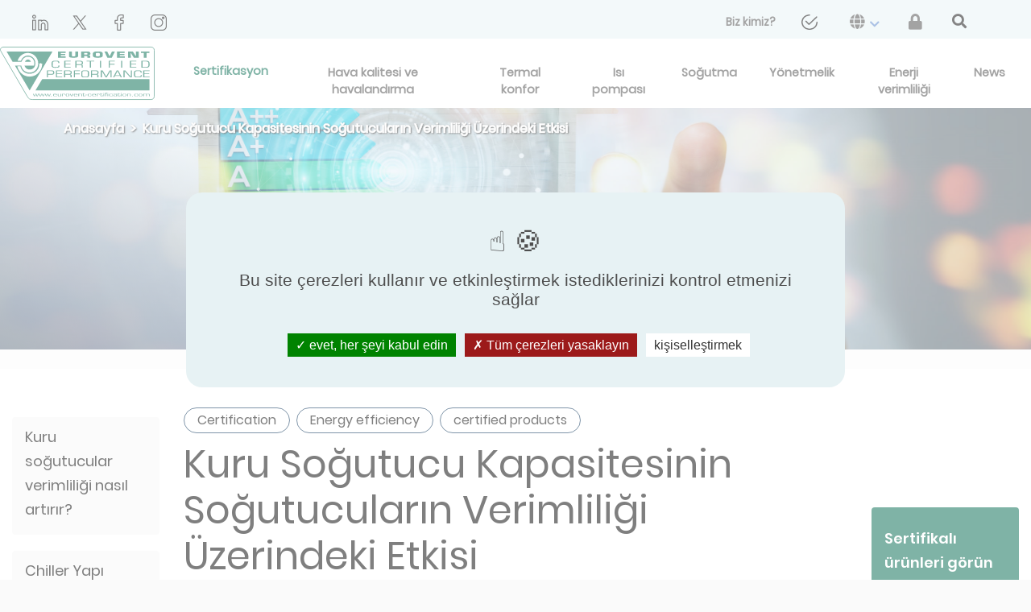

--- FILE ---
content_type: text/html; charset=UTF-8
request_url: https://www.eurovent-certification.com/tr/category/article/influence-of-the-dry-cooler-capacity-on-the-efficiency-of-chillers?universe=7-refrigeration-process
body_size: 13469
content:
<!doctype html>
<html lang="tr" >
<head>
    <meta charset="utf-8">
    <meta name="viewport" content="width=device-width, initial-scale=1, shrink-to-fit=no">
    <link rel="apple-touch-icon" sizes="180x180" href="/apple-touch-icon.png">
    <link rel="icon" type="image/png" sizes="32x32" href="/favicon-32x32.png">
    <link rel="icon" type="image/png" sizes="16x16" href="/favicon-16x16.png">
    <link rel="manifest" href="/site.webmanifest">
    <link rel="mask-icon" href="/safari-pinned-tab.svg" color="#00684d">
    <meta name="msapplication-TileColor" content="#ffffff">
    <meta name="theme-color" content="#ffffff">

                <link rel="alternate" hreflang="en" href="https://www.eurovent-certification.com/en/category/article/influence-of-the-dry-cooler-capacity-on-the-efficiency-of-chillers?universe=7-refrigeration-process" />
            <link rel="alternate" hreflang="fr" href="https://www.eurovent-certification.com/fr/category/article/influence-of-the-dry-cooler-capacity-on-the-efficiency-of-chillers?universe=7-refrigeration-process" />
            <link rel="alternate" hreflang="es" href="https://www.eurovent-certification.com/es/category/article/influence-of-the-dry-cooler-capacity-on-the-efficiency-of-chillers?universe=7-refrigeration-process" />
            <link rel="alternate" hreflang="it" href="https://www.eurovent-certification.com/it/category/article/influence-of-the-dry-cooler-capacity-on-the-efficiency-of-chillers?universe=7-refrigeration-process" />
            <link rel="alternate" hreflang="ru" href="https://www.eurovent-certification.com/ru/category/article/influence-of-the-dry-cooler-capacity-on-the-efficiency-of-chillers?universe=7-refrigeration-process" />
            <link rel="alternate" hreflang="de" href="https://www.eurovent-certification.com/de/category/article/influence-of-the-dry-cooler-capacity-on-the-efficiency-of-chillers?universe=7-refrigeration-process" />
            <link rel="alternate" hreflang="ar" href="https://www.eurovent-certification.com/ar/category/article/influence-of-the-dry-cooler-capacity-on-the-efficiency-of-chillers?universe=7-refrigeration-process" />
            <link rel="alternate" hreflang="tr" href="https://www.eurovent-certification.com/tr/category/article/influence-of-the-dry-cooler-capacity-on-the-efficiency-of-chillers?universe=7-refrigeration-process" />
            <link rel="alternate" hreflang="zh" href="https://www.eurovent-certification.com/zh/category/article/influence-of-the-dry-cooler-capacity-on-the-efficiency-of-chillers?universe=7-refrigeration-process" />

                            <meta name="description" content="The EcoDesign Directive has set high efficiency standards and we are all under a legislative and a moral duty to ensure chiller systems are fit for purpose and as energy efficient ... Soğutma ve süreç">
    <meta name="robots" content="all">
    <link rel="canonical" href="https://www.eurovent-certification.com/tr/category/article/influence-of-the-dry-cooler-capacity-on-the-efficiency-of-chillers?universe=process-cooling" />
                        <meta property="og:url" content="https://tinyurl.com/29j7wwj3" />
    <meta property="og:type" content="article" />
    <meta property="og:title" content="Eurovent Certita Certification : Kuru Soğutucu Kapasitesinin Soğutucuların Verimliliği Üzerindeki Etkisi" />
    <meta property="og:description" content="EcoDesign Direktifi yüksek verimlilik standartları belirlemiştir ve hepimiz soğutucu sistemlerinin amaca uygun ve mümkün olduğunca enerji verimli olmasını sağlamak için yasal ve ahlaki bir görev altındayız." />
    <meta property="og:image" content="https://www.eurovent-certification.com/media/images/fa1/eeb/fa1eeb0e1b5d54d3304dc8aba1562d25bd432676.jpg " />
    <meta name="twitter:card" content="summary_large_image">
    <meta name="twitter:site" content="@nytimes">
    <meta name="twitter:title" content="Eurovent Certita Certification : Kuru Soğutucu Kapasitesinin Soğutucuların Verimliliği Üzerindeki Etkisi Soğutma ve süreç">
    <meta name="twitter:description" content="EcoDesign Direktifi yüksek verimlilik standartları belirlemiştir ve hepimiz soğutucu sistemlerinin amaca uygun ve mümkün olduğunca enerji verimli olmasını sağlamak için yasal ve ahlaki bir görev altındayız. Soğutma ve süreç">
    <meta name="twitter:image" content="https://www.eurovent-certification.com/media/images/fa1/eeb/fa1eeb0e1b5d54d3304dc8aba1562d25bd432676.jpg">
    <title>    Kuru Soğutucu Kapasitesinin Soğutucuların Verimliliği Üzerindeki Etkisi |
    Soğutma ve süreç
    Eurovent Certita Certification
</title>
            <script type="text/javascript" src="https://cdnjs.cloudflare.com/ajax/libs/tarteaucitronjs/1.9.0/tarteaucitron.min.js"></script>
    <script type="text/javascript" src="https://cdnjs.cloudflare.com/ajax/libs/tarteaucitronjs/1.9.0/lang/tarteaucitron.tr.min.js"></script>
    <script type="text/javascript" src="https://cdnjs.cloudflare.com/ajax/libs/tarteaucitronjs/1.9.0/tarteaucitron.services.min.js"></script>
    <script src="/build/runtime.d94b3b43.js"></script><script src="/build/cookies.70d2bbe6.js"></script>
    <script type="text/javascript">
        tarteaucitron.user.gtagUa = 'UA-7225412-1';
        // tarteaucitron.user.gtagCrossdomain = ['example.com', 'example2.com'];
        tarteaucitron.user.gtagMore = function () { /* add here your optionnal gtag() */ };
        (tarteaucitron.job = tarteaucitron.job || []).push('gtag');

        (function(w,d,s,l,i){w[l]=w[l]||[];w[l].push({'gtm.start':
                new Date().getTime(),event:'gtm.js'});var f=d.getElementsByTagName(s)[0],
            j=d.createElement(s),dl=l!='dataLayer'?'&l='+l:'';j.async=true;j.src=
            'https://www.googletagmanager.com/gtm.js?id='+i+dl;f.parentNode.insertBefore(j,f);
        })(window,document,'script','dataLayer','GTM-T5MCCG6');
    </script>

            
    <link rel="stylesheet" href="/build/frontend.e4a3b7a6.css">
        </head>
<body class="bg-beige">
    <script type="text/javascript">
    window.dataLayer = window.dataLayer || [];
    dataLayer.push({
        'event':'priorityDataLayerIsReady',
        'hit': {
            'pageTimestampImpression': Date.now(),
            'page_language': 'tr',
                            'route_name': '/category/article/influence-of-the-dry-cooler-capacity-on-the-efficiency-of-chillers',
                                    'page_cat_1': 'process-cooling',
                                                    'page_cat_2': 'article',
                                                    'page_cat_3': 'influence-of-the-dry-cooler-capacity-on-the-efficiency-of-chillers',
                                    },
        'user': {
            // Autres variables prioritaires avec le scope user
        }
    });
</script>

    <div class="position-relative">


                    
<header>
    <nav class="navbar-top">
        <div class="container-fluid ml-sm-4 mr-sm-4 ml-lg-0 mr-lg-0 px-lg-0">
            <a class="logo-home-mobile mt-1" href="/tr/">
                <img class="size-eurovent-logo" height="70" src="/media/images/e5a/a80/e5aa80cc361c11e129d9aef21e8d4771ec82d84b.svg" alt="eurovent-logo"/>
            </a>
            <button class="navbar-toggler bg-light" type="button" data-toggle="collapse" data-target="#navbarCollapse"
                    id="toggle-menu" aria-controls="navbarCollapse" aria-expanded="false"
                    aria-label="Toggle navigation">
                <div class="open-menu">
                    <span class="navbar-toggler-icon"></span>
                    Menu
                </div>
                <div class="close-menu">
                    x
                </div>
            </button>
            <div class="header-top collapse navbar-collapse hide-navbar p-0 ml-3 mr-4 h-100 mt-2" id="navbarCollapse" >
                                    <a href="https://fr.linkedin.com/company/eurovent-certification" target="_blank" class="social-network-header" rel="nofollow" style="margin-left: 1.5rem;">
                        <img src="https://www.eurovent-certification.com/media/cache/header_social_networks/media/images/175/661/1756619425a6c289a5fb7c773496cab424535409.png" alt="linkedin-header" />
                    </a>
                                    <a href="https://twitter.com/EuroventCert" target="_blank" class="social-network-header" rel="nofollow" style="margin-left: 1.5rem;">
                        <img src="https://www.eurovent-certification.com/media/cache/header_social_networks/media/images/948/d7d/948d7d0e219e2955eeff3c13e681af07750b9f04.png" alt="twitter-header" />
                    </a>
                                    <a href="https://www.facebook.com/Eurovent-Certita-Certification-105437515471453" target="_blank" class="social-network-header" rel="nofollow" style="margin-left: 1.5rem;">
                        <img src="https://www.eurovent-certification.com/media/cache/header_social_networks/media/images/d35/488/d3548835ae77668aa6730c79143c086e5c85b904.png" alt="facebook-header" />
                    </a>
                                    <a href="https://www.instagram.com/nfpac_eurovent/" target="_blank" class="social-network-header" rel="nofollow" style="margin-left: 1.5rem;">
                        <img src="https://www.eurovent-certification.com/media/cache/header_social_networks/media/images/ce0/7aa/ce07aadbdc56d72e1082a1929e923f90310b9f9a.png" alt="instagram-header" />
                    </a>
                                <ul class="navbar-nav ml-auto d-flex flex-sm-row justify-content-sm-between align-items-center">
                                                                                                                            <li class="nav-item ">
                                    <a class="nav-link analytics analytics-header-links"
                                       href="/tr/our-company"
                                       data-analytics-action="Lien"
                                       data-analytics-category="Header"
                                       data-analytics-label="about us">
                                        <span>Biz kimiz?</span>
                                    </a>
                                </li>
                                                                                                                <li class="nav-item ">
                                    <a class="nav-link analytics analytics-header-links"
                                       href="/tr/form/contact-us"
                                       data-analytics-action="Lien"
                                       data-analytics-category="Header"
                                       data-analytics-label="&lt;img src=&quot;/media/images/f47/89a/f4789ac13791b4265051ae92358248de01d4061a.png&quot; class=&quot;fa-envelope&quot; alt=&quot;contact us&quot;/&gt;">
                                        <span><img src="/media/images/f47/89a/f4789ac13791b4265051ae92358248de01d4061a.png" class="fa-envelope" alt="contact us"/></span>
                                    </a>
                                </li>
                                                                                                                <li class="nav-item dropdown">
                                    <a class="nav-link dropdown-toggle" role="button" id="navbarDropdown-languages"
                                       data-toggle="dropdown"
                                       aria-haspopup="true"
                                       aria-expanded="false" href="#">
                                        <span><i class="fa fa-globe" aria-hidden="true"></i></span>
                                        <i class="fas fa-chevron-down mx-1 align-middle" style="color: rgb(88, 132, 203);"></i>
                                    </a>
                                    <div class="dropdown-menu dropdown-menu-right"
                                         aria-labelledby="navbarDropdown-languages">
                                                                                    <a class="dropdown-item analytics-header-links" href="/en/category/article/influence-of-the-dry-cooler-capacity-on-the-efficiency-of-chillers?universe=7-refrigeration-process"
                                               data-analytics-action="Langues"
                                               data-analytics-category="Header"
                                               data-analytics-label="tr-english">
                                                <span>English</span>
                                            </a>
                                                                                    <a class="dropdown-item analytics-header-links" href="/fr/category/article/influence-of-the-dry-cooler-capacity-on-the-efficiency-of-chillers?universe=7-refrigeration-process"
                                               data-analytics-action="Langues"
                                               data-analytics-category="Header"
                                               data-analytics-label="tr-french">
                                                <span>Français</span>
                                            </a>
                                                                                    <a class="dropdown-item analytics-header-links" href="/es/category/article/influence-of-the-dry-cooler-capacity-on-the-efficiency-of-chillers?universe=7-refrigeration-process"
                                               data-analytics-action="Langues"
                                               data-analytics-category="Header"
                                               data-analytics-label="tr-Spanish">
                                                <span>Español</span>
                                            </a>
                                                                                    <a class="dropdown-item analytics-header-links" href="/it/category/article/influence-of-the-dry-cooler-capacity-on-the-efficiency-of-chillers?universe=7-refrigeration-process"
                                               data-analytics-action="Langues"
                                               data-analytics-category="Header"
                                               data-analytics-label="tr-Italiano">
                                                <span>Italiano</span>
                                            </a>
                                                                                    <a class="dropdown-item analytics-header-links" href="/ru/category/article/influence-of-the-dry-cooler-capacity-on-the-efficiency-of-chillers?universe=7-refrigeration-process"
                                               data-analytics-action="Langues"
                                               data-analytics-category="Header"
                                               data-analytics-label="tr-Russian">
                                                <span>Русский</span>
                                            </a>
                                                                                    <a class="dropdown-item analytics-header-links" href="/de/category/article/influence-of-the-dry-cooler-capacity-on-the-efficiency-of-chillers?universe=7-refrigeration-process"
                                               data-analytics-action="Langues"
                                               data-analytics-category="Header"
                                               data-analytics-label="tr-German">
                                                <span>Deutsch</span>
                                            </a>
                                                                                    <a class="dropdown-item analytics-header-links" href="/ar/category/article/influence-of-the-dry-cooler-capacity-on-the-efficiency-of-chillers?universe=7-refrigeration-process"
                                               data-analytics-action="Langues"
                                               data-analytics-category="Header"
                                               data-analytics-label="tr-Arabic">
                                                <span>عربى</span>
                                            </a>
                                                                                    <a class="dropdown-item analytics-header-links" href="/tr/category/article/influence-of-the-dry-cooler-capacity-on-the-efficiency-of-chillers?universe=7-refrigeration-process"
                                               data-analytics-action="Langues"
                                               data-analytics-category="Header"
                                               data-analytics-label="tr-Turkish">
                                                <span>Türkçe</span>
                                            </a>
                                                                                    <a class="dropdown-item analytics-header-links" href="/zh/category/article/influence-of-the-dry-cooler-capacity-on-the-efficiency-of-chillers?universe=7-refrigeration-process"
                                               data-analytics-action="Langues"
                                               data-analytics-category="Header"
                                               data-analytics-label="tr-Chinese">
                                                <span>简体中文</span>
                                            </a>
                                                                            </div>
                                </li>
                                                                            <li class="nav-item menu-top">
                            <a class="nav-link font-weight-normal analytics-header-links" href="/tr/member-area" data-analytics-label="member_area">
                                <span><i class="fas fa-lock"></i></span>
                            </a>
                        </li>
                        <li class="pr-lg-5" style="margin-left: 1.3rem;">
                            <a id="btn-second-search" class="nav-link" href="#">
                                <i class="fas fa-search text-dark fa-lg"></i>
                            </a>
                        </li>
                                    </ul>
            </div>
        </div>
    </nav>
    <nav class="navbar-third">
        <div class="container-fluid ml-0 mr-0">
            <div class="collapse navbar-collapse px-4" id="navbarCollapse">
                <ul class="navbar-nav ml-auto d-flex flex-sm-row justify-content-sm-between align-items-center">
                                            <li class="nav-item dropdown">
                            <a href="https://fr.linkedin.com/company/eurovent-certification" target="_blank" class="social-network-header social-analytics-header" rel="nofollow" style="margin-left: 1.5rem;">
                                <img src="https://www.eurovent-certification.com/media/cache/header_social_networks/media/images/175/661/1756619425a6c289a5fb7c773496cab424535409.png" />
                            </a>
                        </li>
                                            <li class="nav-item dropdown">
                            <a href="https://twitter.com/EuroventCert" target="_blank" class="social-network-header social-analytics-header" rel="nofollow" style="margin-left: 1.5rem;">
                                <img src="https://www.eurovent-certification.com/media/cache/header_social_networks/media/images/948/d7d/948d7d0e219e2955eeff3c13e681af07750b9f04.png" />
                            </a>
                        </li>
                                            <li class="nav-item dropdown">
                            <a href="https://www.facebook.com/Eurovent-Certita-Certification-105437515471453" target="_blank" class="social-network-header social-analytics-header" rel="nofollow" style="margin-left: 1.5rem;">
                                <img src="https://www.eurovent-certification.com/media/cache/header_social_networks/media/images/d35/488/d3548835ae77668aa6730c79143c086e5c85b904.png" />
                            </a>
                        </li>
                                            <li class="nav-item dropdown">
                            <a href="https://www.instagram.com/nfpac_eurovent/" target="_blank" class="social-network-header social-analytics-header" rel="nofollow" style="margin-left: 1.5rem;">
                                <img src="https://www.eurovent-certification.com/media/cache/header_social_networks/media/images/ce0/7aa/ce07aadbdc56d72e1082a1929e923f90310b9f9a.png" />
                            </a>
                        </li>
                                    </ul>
            </div>
        </div>
    </nav>
    <nav class="navbar-main">
        <div class="container-fluid p-0 ml-xl-4 mr-xl-4 h-100 mt-2">
            <a class="logo-home-desktop ml-xl-3" href="/tr/" id="eurovent-home-logo-desktop"style="margin-bottom: 0.5rem">
                <img class="size-eurovent-logo" height="70" src="/media/images/e5a/a80/e5aa80cc361c11e129d9aef21e8d4771ec82d84b.svg" alt="eurovent-logo"/>
            </a>
            <div class="collapse navbar-collapse" id="navbarCollapse">
                <ul class="navbar-nav nav-second- nav-fill w-100 h-100">
                                                                                            <li class="space-menu-main certif-item
                                       ">
                                <a                                         class="align-menu nav-link  certification btn-navbar-universe nav-certification analytics"
                                        data-analytics-action="Lien"
                                        data-analytics-category="Header"
                                        data-analytics-label="Sertifikasyon"
                                        href="#" id="certification"
                                        data-url="/tr/base/header/universe/certification">
                                    <span class="active-span-certification">Sertifikasyon </span>
                                </a>
                            </li>
                                                    <li class="space-menu-main nav-item
                                       ">
                                <a                                         class="align-menu nav-link  universe btn-navbar-universe nav-air-quality-and-ventilation analytics"
                                        data-analytics-action="Lien"
                                        data-analytics-category="Header"
                                        data-analytics-label="Hava kalitesi ve havalandırma"
                                        href="/tr/category/air-quality-and-ventilation/articles" id="air-quality-and-ventilation"
                                        data-url="/tr/base/header/universe/air-quality-and-ventilation">
                                    <span>Hava kalitesi ve havalandırma </span>
                                </a>
                            </li>
                                                    <li class="space-menu-main nav-item
                                       ">
                                <a                                         class="align-menu nav-link  universe btn-navbar-universe nav-comfort analytics"
                                        data-analytics-action="Lien"
                                        data-analytics-category="Header"
                                        data-analytics-label="Termal konfor"
                                        href="/tr/category/comfort/articles" id="comfort"
                                        data-url="/tr/base/header/universe/comfort">
                                    <span>Termal konfor </span>
                                </a>
                            </li>
                                                    <li class="space-menu-main nav-item
                                       ">
                                <a                                         class="align-menu nav-link  universe btn-navbar-universe nav-heat-pump analytics"
                                        data-analytics-action="Lien"
                                        data-analytics-category="Header"
                                        data-analytics-label="Isı pompası"
                                        href="/tr/category/heat-pump/articles" id="heat-pump"
                                        data-url="/tr/base/header/universe/heat-pump">
                                    <span>Isı pompası </span>
                                </a>
                            </li>
                                                    <li class="space-menu-main nav-item
                                       ">
                                <a                                         class="align-menu nav-link  universe btn-navbar-universe nav-process-cooling analytics"
                                        data-analytics-action="Lien"
                                        data-analytics-category="Header"
                                        data-analytics-label="Soğutma"
                                        href="/tr/category/process-cooling/articles" id="process-cooling"
                                        data-url="/tr/base/header/universe/process-cooling">
                                    <span>Soğutma </span>
                                </a>
                            </li>
                                                    <li class="space-menu-main nav-item
                                       ">
                                <a                                         class="align-menu nav-link   btn-navbar-universe nav-regulation analytics"
                                        data-analytics-action="Lien"
                                        data-analytics-category="Header"
                                        data-analytics-label="Yönetmelik"
                                        href="/tr/regulation/articles" id="regulation"
                                        data-url="/tr/base/header/universe/regulation">
                                    <span>Yönetmelik </span>
                                </a>
                            </li>
                                                    <li class="space-menu-main nav-item
                                       ">
                                <a                                         class="align-menu nav-link   btn-navbar-universe nav-energy-efficiency analytics"
                                        data-analytics-action="Lien"
                                        data-analytics-category="Header"
                                        data-analytics-label="Enerji verimliliği"
                                        href="/tr/energy-efficiency/articles" id="energy-efficiency"
                                        data-url="/tr/base/header/universe/energy-efficiency">
                                    <span>Enerji verimliliği </span>
                                </a>
                            </li>
                                                    <li class="space-menu-main nav-item
                                       ">
                                <a                                         class="align-menu nav-link   btn-navbar-universe nav-news analytics"
                                        data-analytics-action="Lien"
                                        data-analytics-category="Header"
                                        data-analytics-label="News"
                                        href="/tr/news/list" id="news"
                                        data-url="/tr/base/header/universe/news">
                                    <span>News </span>
                                </a>
                            </li>
                                                                <li class="btn btn-info search-products mt-3">
                        <a href="/tr/advancedsearch/counter">
                            <span>Sertifikalı ürünlerinizi bulun </span>
                        </a>
                    </li>
                    <li class="btn btn-light member-area mt-2 mb-3 menu-top">
                        <a href="/tr/our-company">
                            <span>Biz kimiz?</span>
                        </a>
                    </li>
                </ul>
            </div>
        </div>
    </nav>
    <nav class="navbar-third">
        <div class="container-fluid ml-0 mr-0">
            <div class="collapse navbar-collapse px-4" id="navbarCollapse" style="background-color: #e7f2f4">
                <ul class="navbar-nav ml-auto d-flex flex-sm-row justify-content-sm-between align-items-center">
                                                                                                                                                                                                                                                                                <li class="nav-item ">
                                        <a class="nav-link"
                                           href="/tr/form/contact-us">
                                            <span><img src="/media/images/f47/89a/f4789ac13791b4265051ae92358248de01d4061a.png" class="fa-envelope" alt="contact us"/></span>
                                        </a>
                                    </li>
                                                                                                                                                    <li class="nav-item dropdown">
                                    <a class="nav-link dropdown-toggle" role="button" id="navbarDropdown-languages"
                                       data-toggle="dropdown"
                                       aria-haspopup="true"
                                       aria-expanded="false" href="#">
                                        <span><i class="fa fa-globe" aria-hidden="true"></i></span>
                                        <i class="fas fa-chevron-down  mx-1 align-middle" style="color: rgb(88, 132, 203);"></i>
                                    </a>
                                    <div class="dropdown-menu dropdown-menu-right"
                                         aria-labelledby="navbarDropdown-languages">
                                                                                    <a class="dropdown-item" href="/en/category/article/influence-of-the-dry-cooler-capacity-on-the-efficiency-of-chillers?universe=7-refrigeration-process">
                                                <span>English</span>
                                            </a>
                                                                                    <a class="dropdown-item" href="/fr/category/article/influence-of-the-dry-cooler-capacity-on-the-efficiency-of-chillers?universe=7-refrigeration-process">
                                                <span>Français</span>
                                            </a>
                                                                                    <a class="dropdown-item" href="/es/category/article/influence-of-the-dry-cooler-capacity-on-the-efficiency-of-chillers?universe=7-refrigeration-process">
                                                <span>Español</span>
                                            </a>
                                                                                    <a class="dropdown-item" href="/it/category/article/influence-of-the-dry-cooler-capacity-on-the-efficiency-of-chillers?universe=7-refrigeration-process">
                                                <span>Italiano</span>
                                            </a>
                                                                                    <a class="dropdown-item" href="/ru/category/article/influence-of-the-dry-cooler-capacity-on-the-efficiency-of-chillers?universe=7-refrigeration-process">
                                                <span>Русский</span>
                                            </a>
                                                                                    <a class="dropdown-item" href="/de/category/article/influence-of-the-dry-cooler-capacity-on-the-efficiency-of-chillers?universe=7-refrigeration-process">
                                                <span>Deutsch</span>
                                            </a>
                                                                                    <a class="dropdown-item" href="/ar/category/article/influence-of-the-dry-cooler-capacity-on-the-efficiency-of-chillers?universe=7-refrigeration-process">
                                                <span>عربى</span>
                                            </a>
                                                                                    <a class="dropdown-item" href="/tr/category/article/influence-of-the-dry-cooler-capacity-on-the-efficiency-of-chillers?universe=7-refrigeration-process">
                                                <span>Türkçe</span>
                                            </a>
                                                                                    <a class="dropdown-item" href="/zh/category/article/influence-of-the-dry-cooler-capacity-on-the-efficiency-of-chillers?universe=7-refrigeration-process">
                                                <span>简体中文</span>
                                            </a>
                                                                            </div>
                                </li>
                                                                            <li class="nav-item menu-top">
                            <a class="nav-link font-weight-normal" href="/tr/member-area">
                                <span><i class="fas fa-lock"></i></span>
                            </a>
                        </li>
                        <li class="nav-item">
                            <a id="btn-navbar-search" class="nav-link" href="#">
                                <i class="fas fa-search text-dark fa-lg"></i>
                            </a>
                        </li>
                                    </ul>
            </div>
        </div>
    </nav>
    <div class="navbar-search">
        <div class="wrapper wrapper-search-form bg-white">
            <div class="container-sm pt-1">
                <div class="row vertical-align-center">
                    <div class="col-md-12 pl-0 pr-0 border-bottom-3 border-primary ">
                        <div class="d-lg-flex flex-lg-row">
                            <form class="form-inline form-home-search d-flex flex-row" action="/tr/searchsimpleelastic">
                                <div class="input-group">
                                    <div class="input-group-prepend">
                                        <div class="input-group-text pl-0 pt-1 pr-3 border-0 bg-white">
                                        <span class="text-left text-primary text-capitalize font-size-xs font-poppins-light-italic">
                                            Yalnızca editoryal arama
                                        </span>
                                        </div>
                                    </div>
                                    <input name="simple-search[q]" type="text" id="home-search-text"
                                           class="search-simple-field form-control form-control-lg border-0 pl-0 width-input">
                                    <div class="input-group-append pl-2 vertical-align-center">
                                        <a class="m-auto navbar-search-close " href="#">
                                            <i class="fas fa-times text-dark fa-lg"></i>
                                        </a>
                                    </div>
                                </div>
                            </form>
                        </div>
                    </div>
                </div>
            </div>
        </div>
        <div id="result-search">
        </div>
    </div>
    <div class="navbar-universe-anchor">
        <div class="navbar-universe modal-universe">
        </div>
    </div>
    <div class="navbar-certification-anchor">
    <div id="certification-modal" class="navbar-certification modal-certification" style="display: none">
        
<div class="container">
    <div class="card-group py-lg-5 py-sm-4 d-flex flex-lg-row flex-sm-column border-bottom-solid">
        <div class="card border-top-0 border-bottom-0 border-left-0  card-certif bg-white">
            <div class="card-body border-bottom-solid">
                <p><a id="analytics-get-certified" href="/tr/third-party-certification/how-to-apply" class="analytics"
                      data-analytics-action="Bloc Certification Tierce Partie"
                      data-analytics-category="Homepage"
                      data-analytics-label="how to apply"><i class="fas fa-angle-right text-primary mr-2"></i>Ürünlerinizi sertifikalandırın</a></p>
                <p><a id="analytics-certif-program" href="/tr/third-party-certification/certification-programmes" class="analytics"
                      data-analytics-action="Bloc Certification Tierce Partie"
                      data-analytics-category="Homepage"
                      data-analytics-label="certification programmes"><i class="fas fa-angle-right text-primary mr-2"></i>Sertifika programı</a></p>
                <p><a id="analytics-certif-instruction" href="/tr/third-party-certification/institutions" class="analytics"
                      data-analytics-action="Bloc Certification Tierce Partie"
                      data-analytics-category="Homepage"
                      data-analytics-label="institutions"><i class="fas fa-angle-right text-primary mr-2"></i>Kurumlar</a></p>
            </div>
        </div>
        <div class="card border-top-0 border-bottom-0 card-certif bg-white">
            <div class="card-body pt-sm-0 border-bottom-solid">
                <p><a id="analytics-certif-brand" href="/tr/third-party-certification/certification-marks" class="analytics"
                      data-analytics-action="Bloc Certification Tierce Partie"
                      data-analytics-category="Homepage"
                      data-analytics-label="certification marks"><i class="fas fa-angle-right text-primary mr-2"></i>Sertifika işaretleri</a></p>
                <p><a id="analytics-certif-process" href="/tr/third-party-certification/certification-process" class="analytics"
                      data-analytics-action="Bloc Certification Tierce Partie"
                      data-analytics-category="Homepage"
                      data-analytics-label="certification process"><i class="fas fa-angle-right text-primary mr-2"></i>Sertifikasyon süreci</a></p>
                <p><a id="analytics-certif-prodbim" href="/tr/third-party-certification/prodbim" class="analytics"
                      data-analytics-action="Bloc Certification Tierce Partie"
                      data-analytics-category="Homepage"
                      data-analytics-label="prodbim"><i class="fas fa-angle-right text-primary mr-2"></i>ProdBIM</a></p>
            </div>
        </div>
        <div class="card border-top-0 border-bottom-0 card-certif bg-white">
            <div class="card-body pt-sm-0">
                <p><a href="/tr/third-party-certification/energy-efficiency-labels" class="analytics" id="analytics-certif-etiquette"
                      data-analytics-action="Bloc Certification Tierce Partie"
                      data-analytics-category="Homepage"
                      data-analytics-label="energy efficiency label"><i class="fas fa-angle-right text-primary mr-2"></i>ENERJİ VERİMLİLİĞİ ETİKETİ</a></p>
                <p> <a href="/tr/third-party-certification/testing-laboratories-and-agencies" id="analytics-certif-lab" class="analytics"
                      data-analytics-action="Bloc Certification Tierce Partie"
                      data-analytics-category="Homepage"
                      data-analytics-label="laboratories and agencies"><i class="fas fa-angle-right text-primary mr-2"></i>Laboratuvarlar ve ajanslar</a></p>
                <p> <a href="/tr/trademarks/incident/list" id="analytics-certif-trademarks" class="analytics"
                       data-analytics-action="Bloc Certification Tierce Partie"
                       data-analytics-category="Homepage"
                       data-analytics-label="trademarks incident list"><i class="fas fa-angle-right text-primary mr-2"></i>Ticari markalar olay listesi</a></p>
            </div>
        </div>
        <div class="card card-model">
            <div class="card-body px-lg-3 pt-lg-4">
                <p class="text-white font-size-20 font-weight-normal ">Sertifikalı ürün rehberi</p>
                <button type="button" class="btn btn-outline-white mt-2 font-weight-bolder btn-lg btn-block btn-white"><a id="analytics-certification-access"href="/tr/advancedsearch/counter" class="analytics"
                                                                                                          data-analytics-action="Bloc Certification Tierce Partie"
                                                                                                          data-analytics-category="Homepage"
                                                                                                          data-analytics-label="direct access">Doğrudan erişim</a></button>
            </div>
        </div>
    </div>
</div>
    </div>
    </div>
</header>

            <div class="wrapper wrapper-universe">
        <div class="image-header-article" style="background-image: url('/media/images/fa1/eeb/fa1eeb0e1b5d54d3304dc8aba1562d25bd432676.jpg');">
            <div class="degrade">
                <div class="wrapper wrapper-universe-head">
                    <div class="wrapper-inner">
                            <div class="wrapper wrapper-base-breadcrumb">
        <nav  aria-label="breadcrumb">
            <ol class="breadcrumb bg-transparent">
                                    <li class="breadcrumb-item">
                                                    <a href="/tr/" class="analytics-breadcrumb" data-level-breadcrumb="0">Anasayfa</a>
                                            </li>
                                    <li class="breadcrumb-item">
                                                    <span>Kuru Soğutucu Kapasitesinin Soğutucuların Verimliliği Üzerindeki Etkisi</span>
                                            </li>
                            </ol>
        </nav>
    </div>
                    </div>
                </div>
            </div>
        </div>
    </div>
    <div class="wrapper">
        <div class="wrapper-inner">
            <div id="row-content" class="row m-0">
                    <div id="scroll1"><a href="#top"><i class="fa fa-arrow-circle-up fa-2x" aria-hidden="true"></i></a></div>
    <div class="col-lg-2 col-md-2 col-sm-12 bloc-left" id="menu-anchors"></div>
    <div class="col-lg-8 col-md-8 col-sm-12  cms-page process-cooling">
        <div id="content-header">
                            <div class="row">
                    <div class="col-12">
                                                                                    <a class="tag-universe mt-2 process-cooling" href="#">
                                    Certification
                                </a>
                                                            <a class="tag-universe mt-2 process-cooling" href="#">
                                    Energy efficiency
                                </a>
                                                            <a class="tag-universe mt-2 process-cooling" href="#">
                                    certified products
                                </a>
                                                                        </div>
                </div>
                            <div class="row m-0">
                    <div class="col-12 pl-0">
                        <h1 id="header-title">
                            Kuru Soğutucu Kapasitesinin Soğutucuların Verimliliği Üzerindeki Etkisi
                        </h1>
                    </div>
                </div>
                <div class="row m-0">
                    <div class="col-12">
                        <hr>
                        <div id="header-infos">

                            <div>                                                                    <span id="pro">Pro</span>
                                                                <span id="since">
                                    <i class="fas fa-clock"></i> Sep 29, 2023

                                                                                                        </span>                            </div>

                            <div id="social">
                                                                                                                                                                                                                     <a class="analytics-share-social"
                                    data-analytics-action="Share button"
                                    data-analytics-category="Page de contenu"
                                    data-analytics-label="facebook"
                                    target="popup"
                                    onclick="window.open('https://www.facebook.com/sharer/sharer.php?u=https://tinyurl.com/29j7wwj3', 'popup', 'scrollbars=1, resizable=1, height=560, width=770');">
                                        <img src="/media/images/b62/c58/b62c58ddc35b070930f1210e24a717642a272741.png" alt="facebook" style="cursor: pointer;"/>
                                 </a>
                                                                                                                                                                                                                     <a class="analytics-share-social"
                                    data-analytics-action="Share button"
                                    data-analytics-category="Page de contenu"
                                    data-analytics-label="twitter"
                                    target="popup"
                                    onclick="window.open('https://twitter.com/share?url=https://tinyurl.com/29j7wwj3', 'popup', 'scrollbars=1, resizable=1, height=560, width=770');">
                                        <img src="/media/images/d7a/0ea/d7a0ead4430f41a17f24829a19032b4b9fb3aa92.png" alt="twitter" style="cursor: pointer;"/>
                                 </a>
                                                                                                                                                                                                                     <a class="analytics-share-social"
                                    data-analytics-action="Share button"
                                    data-analytics-category="Page de contenu"
                                    data-analytics-label="linkedin"
                                    target="popup"
                                    onclick="window.open('https://www.linkedin.com/shareArticle?mini=true&amp;url=https://tinyurl.com/29j7wwj3', 'popup', 'scrollbars=1, resizable=1, height=560, width=770');">
                                        <img src="/media/images/90e/1f6/90e1f6ec41967e7ee851027fc3fa57eab4747dfb.png" alt="linkedin" style="cursor: pointer;"/>
                                 </a>
                                                            </div>
                        </div>
                    </div>
                </div>
                                </div>
        <div id="content-page" class="text-justify">
            <h1>Sertifikasyon yoluyla enerji verimliliğinin artırılması</h1>

<p><strong>Yazarlar : Dipl. -Ing. Hanns Christoph Rauser - HCR CONSULTING - Almanya<br />
Stefano Filippini - Isı Eşanjörleri Uyum Komitesi Başkanı</strong></p>

<p>EcoDesign Direktifi yüksek verimlilik standartları belirlemiştir ve hepimiz chiller sistemlerinin amaca uygun ve mümkün olduğunca enerji verimli olmasını sağlamak için yasal ve ahlaki bir görev altındayız. EcoDesign, Chiller teknolojisini yıllar içinde önemli ölçüde gelişmeye zorlamış olsa da, kuru soğutucuların eklenmesiyle enerji tasarrufu daha da artırılabilir. Ancak son zamanlarda kuru soğutucu satışlarında yaşanan düşüş, birçok yeni chiller kurulumunun önemli enerji ve mali tasarrufları kaçırdığını göstermektedir.  </p>

<p>Chiller sistemleri Minimum Enerji Performans Standartlarına (MEPS) uymak zorundadır ve chiller tipi ve uygulamasına bağlı olarak ayrı performans gereklilikleri vardır. Sistemlerin MEPS'in ötesine geçmesini sağlamak, daha düşük işletme maliyetleri, daha az çevresel etki ve daha fazla mevzuata karşı olası gelecek güvencesi sağlar. </p>

<p>Enerji verimli sistem tasarımına izin vermek için, üreticiler yasa gereği EcoDesign verilerini sağlamak zorundadır. Bununla birlikte, tüm veriler eşit değildir ve profesyoneller için sertifikalı ve sertifikasız ürünler arasında gezinmek bir mayın tarlası olabilir. Örneğin, 2004 ve 2008 yılları arasında Eurovent Certita Certification (ECC), ECC sertifikalı ısı eşanjörü üreticilerinden dokuz ısı eşanjörünün performansını bağımsız olarak test etmelerini istemiştir. Bunlar Eurovent sertifikasyon programına katılmayan yedi Avrupalı şirket tarafından üretilmiştir. Test edilen performans verilerinin, üreticilerin ürün literatüründe yayınlanan değerlerle karşılaştırılması, kapasitede %37'ye varan bir azalma ile sonuçlanmıştır. Gerçekten enerji verimli sistemler ancak doğru bilgilerle tasarlanabilir.</p>

<h2><a id="Kuru soğutucular verimliliği nasıl artırır?" name="Kuru soğutucular verimliliği nasıl artırır?">Kuru soğutucular verimliliği nasıl artırır?</a></h2>

<p>Kuru soğutucular esasen fazla ısıyı uzaklaştırmak için cebri hava konveksiyonu kullanan ısı transfer cihazlarıdır. Hava soğutucuları olarak da bilinen bu teknoloji, soğutulmuş su üretim ünitelerinin su kondansatörlerindeki suyu soğutmak veya serbest soğutma uygulamaları için kullanılabilir. Kuru soğutucular, proses ısısını gidererek ve kompresörün çalışmasını azaltarak soğutucu sistemi üzerindeki yükü azaltmaya yardımcı olabilir.</p>

<p>Kuru soğutucuların ana bileşenleri arasında havadan sıvıya ısı eşanjörü ve fan üfleyici yer alır. Kuru soğutucular, ortam havasını çekmek için fanların kullanıldığı kapalı devre bir sistemdir. Bu hava, geleneksel kanat ve tüp tasarımı veya mikrokanal olabilen bir ısı eşanjörü üzerinden akar. Isı eşanjörünün üzerinden geçen hava, tipik olarak su veya su-glikol karışımı olan içindeki akışkandan ısıyı çeker. Soğutulduktan sonra akışkan, ilişkili bir işlemden gelen ısıyı emmeye hazır hale gelir. Bunu yaptıktan sonra, akışkan döngüye tekrar başlamak için ısı eşanjörüne geri döner.</p>

<p>Kuru soğutucular, ortam hava sıcaklığının sistemdeki su / su-glikol karışımından daha soğuk olduğu bölgelerde yüksek soğutma kapasiteleri için uygundur. Hava sıcaklığı yılın sadece bir bölümünde daha soğuk olsa bile tasarruf yapılacaktır. Ayrı olarak monte edilmiş bir kondenser veya recooler ile sertifikalı bir chiller kullanıldığında, maksimum enerji verimliliğine ulaşmak için sertifikalı bir ürün kullanılması tavsiye edilir.</p>

<h2><a id="Chiller Yapı Tipleri" name="Chiller Yapı Tipleri">Chiller Yapı Tipleri</a></h2>

<p>Su soğutmalı soğutma grupları, kondenser olarak plakalı ve borulu ısı eşanjörleri ile inşa edilir. Bu sistemlerde ısı, ikincil çevrimde bir geri soğutucu tarafından ortam havasına dağıtılır. Eğer ısı bir kondenser tarafından doğrudan ortam havasına dağıtılıyorsa, sistem hava soğutmalı chiller olarak adlandırılır. Bunlar, entegre hava soğutmalı kondenserli dış mekan kullanımı için kompakt bir chiller veya dış mekan kurulumu için hava soğutmalı kondenserli bir chiller split sistemi olarak sınıflandırılır. Günümüzde çoğu durumda kompakt hava soğutmalı soğutma grupları kullanılmaktadır. </p>

<h2><a id="Chiller pazarı" name="Chiller pazarı">Chiller pazarı</a></h2>

<p>Soğutucuların çoğu Eurovent Certita Certification tarafından sertifikalandırılmıştır. Şu anda 33 soğutucu üreticisi Sertifikasyon Programına katılmaktadır. AB'de 2014-2021 yılları arasında soğutucuların satış gelişimi Şekil 1'de, soğutucu ve kuru soğutucu satışlarının gelişimi ise Şekil 2'de gösterilmektedir.</p>

<figure class="figure"><img alt="Chiller sales evolution 2014-2021" alt="Chiller'in satış gelişimi, 2014-2021, Eurovent Market Intelligence'dan alınmıştır" copyright="© Eurovent" src="/media/images/0c7/8ae/0c78ae3377e9d5f21107993bf78d54833d0996e9.png" style="max-width:100%; display: block; margin-right: auto;margin-left: auto;width: 80%; padding: 5px; border-radius: 4px; border: 1px solid #4caf50; height: auto;" /></figure>

<p><strong>Şekil 1 - Chiller'in satış gelişimi, 2014-2021, Eurovent Market Intelligence'dan alınmıştır.</strong><br />
 </p>

<figure class="figure"><img alt="Chiller and dry cooler sales evolution in EU28 2019-2021" alt="AB28'de chiller ve kuru soğutucu satışlarının gelişimi, 2019-2021, Eurovent Market Intelligence'dan alınmıştır" copyright="© Eurovent" src="/media/images/4a1/a81/4a1a81d6039dd09dbdf1296f106aca5deaca2ef3.png" style="max-width:100%; display: block; margin-right: auto;margin-left: auto;width: 80%; padding: 5px; border-radius: 4px; border: 1px solid #4caf50; height: auto;" /></figure>

<p><strong>Şekil 2 - AB28'de chiller ve kuru soğutucu satışlarının gelişimi, 2019-2021, Eurovent Market Intelligence'dan alınmıştır.</strong></p>

<p>2021'de inşaat tipi ve büyüklüğüne göre AB chiller satış oranı Şekil 3, 4 ve 5'te gösterilmektedir.<br />
 </p>

<figure class="figure"><img alt="Chiller sales by construction type" alt="Yapı tipine göre soğutma grubu satışları, AB 28 - 2021, Eurovent Market Intelligence'dan alınmıştır" copyright="© Eurovent" src="/media/images/084/305/0843051e7cbfa3858d63962dd60d926a17e9f7bf.png" style="max-width:100%; display: block; margin-right: auto;margin-left: auto;width: 80%; padding: 5px; border-radius: 4px; border: 1px solid #4caf50; height: auto;" /></figure>
<strong>Şekil 3: Yapı tipine göre soğutma grubu satışları, AB 28 - 2021, Eurovent Market Intelligence'dan alınmıştır.</strong><br />
<br />
 
<figure class="figure"><img alt="Chiller sales by cooling capacity - percentage of units" alt="Soğutma kapasitesine göre soğutma grubu satışları (birim yüzdesi), AB 28 - 2021, Eurovent Market Intelligence'dan alınmıştır" copyright="© Eurovent" src="/media/images/5b1/61e/5b161e6fac7679aa9c402b1aeb34381a7edf32ce.png" style="max-width:100%; display: block; margin-right: auto;margin-left: auto;width: 80%; padding: 5px; border-radius: 4px; border: 1px solid #4caf50; height: auto;" /></figure>
<strong>Şekil 4: Soğutma kapasitesine göre soğutma grubu satışları (birim yüzdesi), AB 28 - 2021, Eurovent Market Intelligence'dan alınmıştır.</strong><br />
<br />
 
<figure class="figure"><img alt="Chiller sales by cooling capacity - percentage in kW)" alt="Soğutma kapasitesine göre soğutma grubu satışları (kW cinsinden yüzde), AB 28 - 2021, Eurovent Market istihbaratından alınmıştır" copyright="© Eurovent" src="/media/images/09c/912/09c912342fc8d9e85ee69a298d9ac76ad1a5100e.png" style="max-width:100%; display: block; margin-right: auto;margin-left: auto;width: 80%; padding: 5px; border-radius: 4px; border: 1px solid #4caf50; height: auto;" /></figure>
<strong>Şekil 5: Soğutma kapasitesine göre soğutma grubu satışları (kW cinsinden yüzde), AB 28 - 2021, Eurovent Market istihbaratından alınmıştır.</strong>

<h2><a id="Hesaplama Modeli" name="Hesaplama Modeli">Hesaplama Modeli</a></h2>

<p>Kuru soğutucunun tam su soğutmalı bir soğutma sisteminin enerji verimliliği üzerindeki etkisini ölçmek için iki test sistemi kurulmuştur. Birinde sertifikalı bir kuru soğutucu, diğerinde ise sertifikasız bir kuru soğutucu kullanılmıştır.</p>

<p>Soğutucu sistemi, iklimlendirme (sadece soğutma) için kullanılan Eurovent enerji verimliliği sınıfı B olan Eurovent sertifikalı su soğutmalı bir soğutucudan oluşuyordu. Tam yükte 1000kW soğutma kapasitesi ve 35°C ortam sıcaklığı, R134a soğutucu akışkan kullanan iki vidalı kompresör tarafından sağlanmıştır. Evaporatör suyu 12°C'den 7°C'ye kadar soğutmuştur. </p>

<p>Basitleştirilmiş modelde yoğuşma sıcaklığı ile ortam sıcaklığı arasındaki sıcaklık farkının sabit 12K olduğu varsayılmıştır. Yoğuşturucu, kuru bir soğutucu tarafından yeniden soğutulan ikincil sıvıyı ısıtmıştır. Kuru soğutucuda ikincil akışkan ortam sıcaklığının 5K üzerinde bir sıcaklığa kadar 5K soğutulmuştur. İkincil akışkanın pompa gücü dikkate alınmamıştır. Çalışmada %25'lik bir kapasite boşluğu vardı. </p>

<p>Tam yükte sertifikasız kuru soğutucu, soğutma grubunun yoğuşma sıcaklığının 2,5K daha yüksek olmasına neden olmuştur. 75, %50 ve %25 kısmi yük işletiminde, sertifikasız kuru soğutucunun AC fan hızı, sertifikalı kuru soğutucu kullanılırkenki aynı yoğuşma sıcaklığını elde etmek için yükseltilmiştir. Her iki sistem, tüm sistemin ESEER (Avrupa Sezonsal Enerji Verimliliği Oranı) değeri kullanılarak karşılaştırılmıştır. </p>

<h2><a id="Sonuçlar" name="Sonuçlar">Sonuçlar</a></h2>

<p>Kuru soğutucu fan güç tüketimi, farklı yük koşullarında toplam sistem güç tüketiminin %10'u ile %20'si arasındaydı (Şekil 6).</p>

<figure class="figure"><img alt="Power consumption of the total system chiller plus dry cooler" alt="Toplam sistem soğutucu artı kuru soğutucunun güç tüketimi (kW), Eurovent Market Intelligence'dan alınmıştır" copyright="© Eurovent" src="/media/images/113/e46/113e4645ca8e3374d359aefa7bd1cbe4b2135394.jpg" style="max-width:100%; display: block; margin-right: auto;margin-left: auto;width: 80%; padding: 5px; border-radius: 4px; border: 1px solid #4caf50; height: auto;" /></figure>
<br />
<strong>Şekil 6: Toplam sistem soğutucu artı kuru soğutucunun güç tüketimi (kW), Eurovent Market Intelligence'dan alınmıştır.</strong>

<p>Şekil 7, iki farklı kuru soğutucuya sahip toplam sistemin Enerji Verimlilik Oranını (EER) göstermektedir. Kapasite boşluğu olan kuru soğutucu kullanan sistemin ESEER değeri, tam yükte soğutucunun daha yüksek güç tüketimi ve kısmi yükte kuru soğutucunun fanlarının daha yüksek güç tüketimi nedeniyle %4,6 daha düşüktür.</p>

<p>Bunu bir bağlama oturtmak gerekirse, Milano Belediyesi için, kuru soğutucu kullanan soğutma sisteminin yıllık enerji tasarrufu, tasarlanan kapasiteyi elde ederek, hesaplanan 3542 çalışma saatinde yaklaşık 20.000 kilovat-saattir.</p>

<p>Daha uzun çalışma saatlerine sahip soğutucular veya proses soğutması için tasarlanmış soğutucular için geri ödeme süresi daha da kısa olacaktır.</p>

<figure class="figure"><img alt="Energy Efficiency Ratio (EER) of the total system" alt="Eurovent Market Intelligence'dan farklı yüklerde sistem soğutucusu artı kuru soğutucunun EER'si" copyright="© Eurovent" src="/media/images/2ec/34e/2ec34e88f56fdefdd7877bd8575c75df84d2013e.jpg" style="max-width:100%; display: block; margin-right: auto;margin-left: auto;width: 80%; padding: 5px; border-radius: 4px; border: 1px solid #4caf50; height: auto;" /></figure>

<p><strong>Şekil 7: Eurovent Market Intelligence'dan farklı yüklerde sistem soğutucusu artı kuru soğutucunun EER'si.</strong></p>

<h2><a id="Sertifikasyon neden önemlidir?" name="Sertifikasyon neden önemlidir?">Sertifikasyon neden önemlidir?</a></h2>

<p>Sonuçlar, sertifikalı bileşenler ve sistemler kullanmanın ne kadar önemli olduğunu göstermektedir. Isı eşanjörleri için doğru performans verileri kesinlikle çok önemlidir, çünkü tüm sistemin enerji verimliliğini etkiler. Çalışmada, %25 kapasite boşluğuna sahip sertifikalı olmayan bir kuru soğutucu tarafından yeniden soğutulan su soğutmalı bir chiller, %4,6 daha yüksek enerji maliyetlerine neden oluyordu. </p>

<p>Bu nedenle, ayrı olarak monte edilmiş hava soğutmalı bir kondenser veya kuru soğutucu ile sertifikalı bir chiller kullanırken, maksimum enerji verimliliğine ulaşmak için sertifikalı bir ürün kullanmalısınız. Bu, uzun vadede para ve enerji tasarrufu sağlayacaktır ve sertifikalı ürünlerin amaçlandığı gibi çalışacağından emin olabilirsiniz.</p>

<p>Soğutucular ve kuru soğutucular gibi sertifikalı ürünleri görüntülemek ve karşılaştırmak için kullanımı kolay sertifikalı ürün rehberimiz size yardımcı olabilir. Ürünleri aile, tür, marka, model adı ve sertifika numarasına göre arayın. </p>

<p style="text-align: center;"><a class="btn bg-primary btn-lg font-weight-bolder text-white" href="https://www.eurovent-certification.com/tr/third-party-certification/certification-programmes/lcp-hp" rel="nofollow" target="_blank">Sertifikalı ürünleri şimdi arayın</a></p>
                                        <hr id="hr-bottom">
                <div id="related-technical-insights" class="row">
                                    </div>
                    </div>
    </div>
<div class="col-lg-2 col-md-2 col-sm-12" id="related-content">

                        <div id="certified-products" style="font-weight: 700" class="widget highlighted">
                <form action="/tr/advancedsearch/counter" method="get">
                    <input type="hidden" name="universe" value="7 REFRIGERATION &amp; PROCESS">
                    <b>Sertifikalı ürünleri görün</b>
                    <button type="submit" class="btn btn-white button analytics-search-article"
                    data-analytics-action="Lien Recherche"
                        data-analytics-category="Fiche Pratique"
                        data-analytics-label="Produits certifiés">Arama (0)</button>
                </form>
            </div>
        
            
            
            
            
                            </div>
            
        
        
            </div>

            </div>
            
        </div>
        
<div class="modal fade" id="modalPremiumFile" tabindex="-1"
     role="dialog"
     aria-hidden="true">
    <div class="modal-dialog modal-dialog-centered modal-premium" role="document">
                    


    <script src="https://www.google.com/recaptcha/api.js?render=6LfBmdIrAAAAAKCk-_LwVRbkalFtNLhYSUdIRG0N"></script>
    <div class="premium-form-container">
        <div class="premium-left" style="background-image: url('/media/images/3a5/a30/3a5a301493f5ffa29b65517d9e64b120406521a4.jpg'); background-size: cover;">

        </div>
        <div class="premium-right">
            <form name="premium" method="post" id="form_data_premium">
            <h5 class="modal-title premium-title" id="exampleModalLongTitle">
                Dosyayı almak için lütfen formu doldurun
            </h5>
            <br>
            <div class="modal-body premium-body">
                <label for="premium_email" class="required">E-posta adresi</label>
                <input type="email" id="premium_email" name="premium[email]" required="required" class="contact-input form-control" />
                <br>
                
                <label class="required" for="premium_profile">Profil</label>
                <br>
                <select id="premium_profile" name="premium[profile]" class="form-control"><option value="installer">Kurulumcu</option><option value="study-office">Çalışma Ofisi</option><option value="architect">Mimar</option><option value="manufacturer">Üretici</option><option value="project owner">Proje Sahibi</option><option value="invester">Yatırımcı</option><option value="other">Diğer</option></select>
                
                <br>
                
                <div class="form-check">        <input type="checkbox" id="premium_consent2" name="premium[consent2]" required="required" checked="checked" class="form-check-input" value="checked-information" />
        <label class="form-check-label required" for="premium_consent2">Kişisel verilerimin Eurovent Certita Certification pazarlama amaçları için işlenmesini kabul ediyorum.</label></div>
                
                <br>
            </div>
            <div class="premium-footer">
                <button type="button" class="btn btn-secondary" data-dismiss="modal">Kapat</button>
                <button type="submit" class="btn btn-primary analytics" id="submit-premium-file"
                        data-analytics-action="Bouton trans"
                        data-analytics-category="premium file request"
                        data-analytics-label="popup premium file"
                        data-analytics-type="premium-file"
                        data-url="/tr/post/premium/influence-of-the-dry-cooler-capacity-on-the-efficiency-of-chillers">
                    Göndermek</button>
            </div>
            <div class="form-group"><button type="submit" id="premium_send" name="premium[send]" class="btn btn-primary font-weight-bold  btn-block py-3 btn" style="display:none;">Gönder</button></div><input type="hidden" id="premium__token" name="premium[_token]" value="ytxwMkBL7NSjDP-XShHnqHC_1Q8vc6vJGnoa3iwUUlE" /></form>
        </div>
    </div>

                    </div>
</div>    </div>
    <script type="text/javascript">
    </script>
            <footer>
    <div class="footer__first home-double-space bg-first-footer">
        <div class="d-flex justify-content-center align-items-center flex-lg-row flex-sm-column flex-md-row align-device">
                    <div class="col-md-3 col-sm-12 d-flex justify-content-center mt-sm-3 align-logo">
                <img src="https://www.eurovent-certification.com/media/cache/logos_footer/media/images/285/cc1/285cc1eb2bd94273dac556dc6d7996ccdfb932dd.png" alt="icon-footer-brand-1"/>
            </div>
                    <div class="col-md-3 col-sm-12 d-flex justify-content-center mt-sm-3 align-logo">
                <img src="https://www.eurovent-certification.com/media/cache/logos_footer/media/images/afb/286/afb28682b327ffbc93dc601b4ffae9282fa39dc2.png" alt="icon-footer-brand-2"/>
            </div>
                    <div class="col-md-3 col-sm-12 d-flex justify-content-center mt-sm-3 align-logo">
                <img src="https://www.eurovent-certification.com/media/cache/logos_footer/media/images/149/abb/149abbd18835e0b74e24f54602ddd29a755c6c7d.png" alt="icon-footer-brand-3"/>
            </div>
                    <div><a href="/tr/third-party-certification/certification-marks" type="button" id="footer-find-out-more" class="btn btn-outline-white btn-white text-dark mt-sm-3">Daha fazlasını bul</a></div>
        </div>
    </div>

    <div class="col cms-page page-footer">
        <div id="content-page">
            <div class="footer__second">
                <div class="footer__second__logo"><img id="logo-footer" class="size-logo-footer" alt="logo-footer" src="/media/images/d41/1a5/d411a56975b50525933a83c03f31e7139d5f8648.png" /></div>

                <div class="footer__second__one">
                    <div class="footer_navigation">NAVIGASYON</div>
                    <a href="/tr/category/air-quality-and-ventilation/articles" class="analytics analytics-footer-link"
                       data-analytics-action="Lien"
                       data-analytics-category="Footer"
                       data-analytics-label="air quality and ventilation">Hava kalitesi ve havalandırma</a>
                    <a href="/tr/category/comfort/articles" class="analytics analytics-footer-link"
                       data-analytics-action="Lien"
                       data-analytics-category="Footer"
                       data-analytics-label="confort">Termal rahatlık</a>
                    <a href="/tr/category/heat-pump/articles" class="analytics analytics-footer-link"
                       data-analytics-action="Lien"
                       data-analytics-category="Footer"
                       data-analytics-label="heat pump">Isı pompası</a>
                    <a href="/tr/category/process-cooling/articles" class="analytics analytics-footer-link"
                       data-analytics-action="Lien"
                       data-analytics-category="Footer"
                       data-analytics-label="refrigeration">Soğutma</a></div>
                <div class="footer__second__two space-footer">
                    <a href="/tr/regulation/articles">Yönetmelik</a>
                    <a href="/tr/financial-incentives/articles">Mali teşvikler</a>
                    <a href="/tr/energy-efficiency/articles">Enerji verimliliği</a>
                </div>
                <div class="footer__second__three ml-lg-3 space-footer">
                    <a href="/tr/news/list?slug=news">Haberler</a>
                    <a href="/tr/cms/event/list">Etkinlikler</a>
                </div>

                <div class="footer__second__four">
                    <a href="/tr/sitemap" class="analytics analytics-footer-link"
                       data-analytics-action="Sitemap"
                       data-analytics-category="Footer"
                       data-analytics-label="SİTE HARİTASI">
                        SİTE HARİTASI

                    </a>
                    <a href="/tr/cms/faq" class="analytics analytics-footer-link"
                       data-analytics-action="Lien"
                       data-analytics-category="Footer"
                       data-analytics-label="SSS">
                        SSS
                    </a>
                    <a href="/tr/cms/legal/legal-infos" class="analytics analytics-footer-link"
                       data-analytics-action="Lien"
                       data-analytics-category="Footer"
                       data-analytics-label="YASAL BILGI">
                        YASAL BILGI
                    </a>
                    <a href="/tr/trademarks/incident/list" class="trade-marge analytics"
                       data-analytics-action="Lien"
                       data-analytics-category="Footer"
                       data-analytics-label="TICARI MARKALAR OLAY LISTESI">
                        TICARI MARKALAR OLAY LISTESI
                    </a>
                    <a href="/tr/our-company" class="analytics analytics-footer-link"
                       data-analytics-action="Lien"
                       data-analytics-category="Footer"
                       data-analytics-label="BIZ KIMIZ?">
                        BIZ KIMIZ?
                    </a>
                    <a href="/tr/form/contact-us"  class="analytics analytics-footer-link"
                       data-analytics-action="Lien"
                       data-analytics-category="Footer"
                       data-analytics-label="BIZE ULAŞIN">
                       BIZE ULAŞIN
                    </a>
                </div>
            </div>
        </div>
    </div>
    <div class="footer__third d-flex justify-content-end px-5 py-2 bg-third-footer text-white">
        <span class="pt-2 font-size-14 font-weight-bolder">All rights reserved@ Eurovent Certita Certification </span>
                <a href="https://fr.linkedin.com/company/eurovent-certification" target="_blank" class="social-network-header social-footer-analytics" rel="nofollow">
                                    <img class="ml-2 analytics" src="/media/images/2b4/1b9/2b41b96a8302a839f58b4f6c10883ec5ffa737eb.svg" alt="linkedin-header" />
        </a>
                <a href="https://twitter.com/EuroventCert" target="_blank" class="social-network-header social-footer-analytics" rel="nofollow">
                                                                <img class="ml-2 analytics" src="https://www.eurovent-certification.com/media/cache/footer_social_networks/media/images/94d/b3d/94db3d22cdb1f3d4f42cd6091d9cc1b6ec11436b.png" alt="twitter-header" />
        </a>
                <a href="https://www.facebook.com/Eurovent-Certita-Certification-105437515471453" target="_blank" class="social-network-header social-footer-analytics" rel="nofollow">
                                    <img class="ml-2 analytics" src="https://www.eurovent-certification.com/media/cache/footer_social_networks/media/images/b64/855/b64855bf95afaa01c58045fe687aba3186a3a873.png" alt="facebook-header" />
        </a>
                <a href="https://www.instagram.com/nfpac_eurovent/" target="_blank" class="social-network-header social-footer-analytics" rel="nofollow">
                                    <img class="ml-2 analytics" src="https://www.eurovent-certification.com/media/cache/footer_social_networks/media/images/ecc/394/ecc394a7a695a2be91c074ac2015055803a888ea.png" alt="instagram-header" />
        </a>
            </div>
    
    <!-- Your Plugin de discussion code -->
    
</footer>

        </div>
         
    <script src="/build/0.cf60d32b.js"></script><script src="/build/1.e2cda89a.js"></script><script src="/build/frontend.d9d31106.js"></script>
    <script src="/build/header.menu.d6a6e181.js"></script>

     <script src="/build/menu.generator.c46a2227.js"></script>
 </body>
</html>

--- FILE ---
content_type: text/html; charset=utf-8
request_url: https://www.google.com/recaptcha/api2/anchor?ar=1&k=6LfBmdIrAAAAAKCk-_LwVRbkalFtNLhYSUdIRG0N&co=aHR0cHM6Ly93d3cuZXVyb3ZlbnQtY2VydGlmaWNhdGlvbi5jb206NDQz&hl=en&v=PoyoqOPhxBO7pBk68S4YbpHZ&size=invisible&anchor-ms=20000&execute-ms=30000&cb=d7410jy26ert
body_size: 48818
content:
<!DOCTYPE HTML><html dir="ltr" lang="en"><head><meta http-equiv="Content-Type" content="text/html; charset=UTF-8">
<meta http-equiv="X-UA-Compatible" content="IE=edge">
<title>reCAPTCHA</title>
<style type="text/css">
/* cyrillic-ext */
@font-face {
  font-family: 'Roboto';
  font-style: normal;
  font-weight: 400;
  font-stretch: 100%;
  src: url(//fonts.gstatic.com/s/roboto/v48/KFO7CnqEu92Fr1ME7kSn66aGLdTylUAMa3GUBHMdazTgWw.woff2) format('woff2');
  unicode-range: U+0460-052F, U+1C80-1C8A, U+20B4, U+2DE0-2DFF, U+A640-A69F, U+FE2E-FE2F;
}
/* cyrillic */
@font-face {
  font-family: 'Roboto';
  font-style: normal;
  font-weight: 400;
  font-stretch: 100%;
  src: url(//fonts.gstatic.com/s/roboto/v48/KFO7CnqEu92Fr1ME7kSn66aGLdTylUAMa3iUBHMdazTgWw.woff2) format('woff2');
  unicode-range: U+0301, U+0400-045F, U+0490-0491, U+04B0-04B1, U+2116;
}
/* greek-ext */
@font-face {
  font-family: 'Roboto';
  font-style: normal;
  font-weight: 400;
  font-stretch: 100%;
  src: url(//fonts.gstatic.com/s/roboto/v48/KFO7CnqEu92Fr1ME7kSn66aGLdTylUAMa3CUBHMdazTgWw.woff2) format('woff2');
  unicode-range: U+1F00-1FFF;
}
/* greek */
@font-face {
  font-family: 'Roboto';
  font-style: normal;
  font-weight: 400;
  font-stretch: 100%;
  src: url(//fonts.gstatic.com/s/roboto/v48/KFO7CnqEu92Fr1ME7kSn66aGLdTylUAMa3-UBHMdazTgWw.woff2) format('woff2');
  unicode-range: U+0370-0377, U+037A-037F, U+0384-038A, U+038C, U+038E-03A1, U+03A3-03FF;
}
/* math */
@font-face {
  font-family: 'Roboto';
  font-style: normal;
  font-weight: 400;
  font-stretch: 100%;
  src: url(//fonts.gstatic.com/s/roboto/v48/KFO7CnqEu92Fr1ME7kSn66aGLdTylUAMawCUBHMdazTgWw.woff2) format('woff2');
  unicode-range: U+0302-0303, U+0305, U+0307-0308, U+0310, U+0312, U+0315, U+031A, U+0326-0327, U+032C, U+032F-0330, U+0332-0333, U+0338, U+033A, U+0346, U+034D, U+0391-03A1, U+03A3-03A9, U+03B1-03C9, U+03D1, U+03D5-03D6, U+03F0-03F1, U+03F4-03F5, U+2016-2017, U+2034-2038, U+203C, U+2040, U+2043, U+2047, U+2050, U+2057, U+205F, U+2070-2071, U+2074-208E, U+2090-209C, U+20D0-20DC, U+20E1, U+20E5-20EF, U+2100-2112, U+2114-2115, U+2117-2121, U+2123-214F, U+2190, U+2192, U+2194-21AE, U+21B0-21E5, U+21F1-21F2, U+21F4-2211, U+2213-2214, U+2216-22FF, U+2308-230B, U+2310, U+2319, U+231C-2321, U+2336-237A, U+237C, U+2395, U+239B-23B7, U+23D0, U+23DC-23E1, U+2474-2475, U+25AF, U+25B3, U+25B7, U+25BD, U+25C1, U+25CA, U+25CC, U+25FB, U+266D-266F, U+27C0-27FF, U+2900-2AFF, U+2B0E-2B11, U+2B30-2B4C, U+2BFE, U+3030, U+FF5B, U+FF5D, U+1D400-1D7FF, U+1EE00-1EEFF;
}
/* symbols */
@font-face {
  font-family: 'Roboto';
  font-style: normal;
  font-weight: 400;
  font-stretch: 100%;
  src: url(//fonts.gstatic.com/s/roboto/v48/KFO7CnqEu92Fr1ME7kSn66aGLdTylUAMaxKUBHMdazTgWw.woff2) format('woff2');
  unicode-range: U+0001-000C, U+000E-001F, U+007F-009F, U+20DD-20E0, U+20E2-20E4, U+2150-218F, U+2190, U+2192, U+2194-2199, U+21AF, U+21E6-21F0, U+21F3, U+2218-2219, U+2299, U+22C4-22C6, U+2300-243F, U+2440-244A, U+2460-24FF, U+25A0-27BF, U+2800-28FF, U+2921-2922, U+2981, U+29BF, U+29EB, U+2B00-2BFF, U+4DC0-4DFF, U+FFF9-FFFB, U+10140-1018E, U+10190-1019C, U+101A0, U+101D0-101FD, U+102E0-102FB, U+10E60-10E7E, U+1D2C0-1D2D3, U+1D2E0-1D37F, U+1F000-1F0FF, U+1F100-1F1AD, U+1F1E6-1F1FF, U+1F30D-1F30F, U+1F315, U+1F31C, U+1F31E, U+1F320-1F32C, U+1F336, U+1F378, U+1F37D, U+1F382, U+1F393-1F39F, U+1F3A7-1F3A8, U+1F3AC-1F3AF, U+1F3C2, U+1F3C4-1F3C6, U+1F3CA-1F3CE, U+1F3D4-1F3E0, U+1F3ED, U+1F3F1-1F3F3, U+1F3F5-1F3F7, U+1F408, U+1F415, U+1F41F, U+1F426, U+1F43F, U+1F441-1F442, U+1F444, U+1F446-1F449, U+1F44C-1F44E, U+1F453, U+1F46A, U+1F47D, U+1F4A3, U+1F4B0, U+1F4B3, U+1F4B9, U+1F4BB, U+1F4BF, U+1F4C8-1F4CB, U+1F4D6, U+1F4DA, U+1F4DF, U+1F4E3-1F4E6, U+1F4EA-1F4ED, U+1F4F7, U+1F4F9-1F4FB, U+1F4FD-1F4FE, U+1F503, U+1F507-1F50B, U+1F50D, U+1F512-1F513, U+1F53E-1F54A, U+1F54F-1F5FA, U+1F610, U+1F650-1F67F, U+1F687, U+1F68D, U+1F691, U+1F694, U+1F698, U+1F6AD, U+1F6B2, U+1F6B9-1F6BA, U+1F6BC, U+1F6C6-1F6CF, U+1F6D3-1F6D7, U+1F6E0-1F6EA, U+1F6F0-1F6F3, U+1F6F7-1F6FC, U+1F700-1F7FF, U+1F800-1F80B, U+1F810-1F847, U+1F850-1F859, U+1F860-1F887, U+1F890-1F8AD, U+1F8B0-1F8BB, U+1F8C0-1F8C1, U+1F900-1F90B, U+1F93B, U+1F946, U+1F984, U+1F996, U+1F9E9, U+1FA00-1FA6F, U+1FA70-1FA7C, U+1FA80-1FA89, U+1FA8F-1FAC6, U+1FACE-1FADC, U+1FADF-1FAE9, U+1FAF0-1FAF8, U+1FB00-1FBFF;
}
/* vietnamese */
@font-face {
  font-family: 'Roboto';
  font-style: normal;
  font-weight: 400;
  font-stretch: 100%;
  src: url(//fonts.gstatic.com/s/roboto/v48/KFO7CnqEu92Fr1ME7kSn66aGLdTylUAMa3OUBHMdazTgWw.woff2) format('woff2');
  unicode-range: U+0102-0103, U+0110-0111, U+0128-0129, U+0168-0169, U+01A0-01A1, U+01AF-01B0, U+0300-0301, U+0303-0304, U+0308-0309, U+0323, U+0329, U+1EA0-1EF9, U+20AB;
}
/* latin-ext */
@font-face {
  font-family: 'Roboto';
  font-style: normal;
  font-weight: 400;
  font-stretch: 100%;
  src: url(//fonts.gstatic.com/s/roboto/v48/KFO7CnqEu92Fr1ME7kSn66aGLdTylUAMa3KUBHMdazTgWw.woff2) format('woff2');
  unicode-range: U+0100-02BA, U+02BD-02C5, U+02C7-02CC, U+02CE-02D7, U+02DD-02FF, U+0304, U+0308, U+0329, U+1D00-1DBF, U+1E00-1E9F, U+1EF2-1EFF, U+2020, U+20A0-20AB, U+20AD-20C0, U+2113, U+2C60-2C7F, U+A720-A7FF;
}
/* latin */
@font-face {
  font-family: 'Roboto';
  font-style: normal;
  font-weight: 400;
  font-stretch: 100%;
  src: url(//fonts.gstatic.com/s/roboto/v48/KFO7CnqEu92Fr1ME7kSn66aGLdTylUAMa3yUBHMdazQ.woff2) format('woff2');
  unicode-range: U+0000-00FF, U+0131, U+0152-0153, U+02BB-02BC, U+02C6, U+02DA, U+02DC, U+0304, U+0308, U+0329, U+2000-206F, U+20AC, U+2122, U+2191, U+2193, U+2212, U+2215, U+FEFF, U+FFFD;
}
/* cyrillic-ext */
@font-face {
  font-family: 'Roboto';
  font-style: normal;
  font-weight: 500;
  font-stretch: 100%;
  src: url(//fonts.gstatic.com/s/roboto/v48/KFO7CnqEu92Fr1ME7kSn66aGLdTylUAMa3GUBHMdazTgWw.woff2) format('woff2');
  unicode-range: U+0460-052F, U+1C80-1C8A, U+20B4, U+2DE0-2DFF, U+A640-A69F, U+FE2E-FE2F;
}
/* cyrillic */
@font-face {
  font-family: 'Roboto';
  font-style: normal;
  font-weight: 500;
  font-stretch: 100%;
  src: url(//fonts.gstatic.com/s/roboto/v48/KFO7CnqEu92Fr1ME7kSn66aGLdTylUAMa3iUBHMdazTgWw.woff2) format('woff2');
  unicode-range: U+0301, U+0400-045F, U+0490-0491, U+04B0-04B1, U+2116;
}
/* greek-ext */
@font-face {
  font-family: 'Roboto';
  font-style: normal;
  font-weight: 500;
  font-stretch: 100%;
  src: url(//fonts.gstatic.com/s/roboto/v48/KFO7CnqEu92Fr1ME7kSn66aGLdTylUAMa3CUBHMdazTgWw.woff2) format('woff2');
  unicode-range: U+1F00-1FFF;
}
/* greek */
@font-face {
  font-family: 'Roboto';
  font-style: normal;
  font-weight: 500;
  font-stretch: 100%;
  src: url(//fonts.gstatic.com/s/roboto/v48/KFO7CnqEu92Fr1ME7kSn66aGLdTylUAMa3-UBHMdazTgWw.woff2) format('woff2');
  unicode-range: U+0370-0377, U+037A-037F, U+0384-038A, U+038C, U+038E-03A1, U+03A3-03FF;
}
/* math */
@font-face {
  font-family: 'Roboto';
  font-style: normal;
  font-weight: 500;
  font-stretch: 100%;
  src: url(//fonts.gstatic.com/s/roboto/v48/KFO7CnqEu92Fr1ME7kSn66aGLdTylUAMawCUBHMdazTgWw.woff2) format('woff2');
  unicode-range: U+0302-0303, U+0305, U+0307-0308, U+0310, U+0312, U+0315, U+031A, U+0326-0327, U+032C, U+032F-0330, U+0332-0333, U+0338, U+033A, U+0346, U+034D, U+0391-03A1, U+03A3-03A9, U+03B1-03C9, U+03D1, U+03D5-03D6, U+03F0-03F1, U+03F4-03F5, U+2016-2017, U+2034-2038, U+203C, U+2040, U+2043, U+2047, U+2050, U+2057, U+205F, U+2070-2071, U+2074-208E, U+2090-209C, U+20D0-20DC, U+20E1, U+20E5-20EF, U+2100-2112, U+2114-2115, U+2117-2121, U+2123-214F, U+2190, U+2192, U+2194-21AE, U+21B0-21E5, U+21F1-21F2, U+21F4-2211, U+2213-2214, U+2216-22FF, U+2308-230B, U+2310, U+2319, U+231C-2321, U+2336-237A, U+237C, U+2395, U+239B-23B7, U+23D0, U+23DC-23E1, U+2474-2475, U+25AF, U+25B3, U+25B7, U+25BD, U+25C1, U+25CA, U+25CC, U+25FB, U+266D-266F, U+27C0-27FF, U+2900-2AFF, U+2B0E-2B11, U+2B30-2B4C, U+2BFE, U+3030, U+FF5B, U+FF5D, U+1D400-1D7FF, U+1EE00-1EEFF;
}
/* symbols */
@font-face {
  font-family: 'Roboto';
  font-style: normal;
  font-weight: 500;
  font-stretch: 100%;
  src: url(//fonts.gstatic.com/s/roboto/v48/KFO7CnqEu92Fr1ME7kSn66aGLdTylUAMaxKUBHMdazTgWw.woff2) format('woff2');
  unicode-range: U+0001-000C, U+000E-001F, U+007F-009F, U+20DD-20E0, U+20E2-20E4, U+2150-218F, U+2190, U+2192, U+2194-2199, U+21AF, U+21E6-21F0, U+21F3, U+2218-2219, U+2299, U+22C4-22C6, U+2300-243F, U+2440-244A, U+2460-24FF, U+25A0-27BF, U+2800-28FF, U+2921-2922, U+2981, U+29BF, U+29EB, U+2B00-2BFF, U+4DC0-4DFF, U+FFF9-FFFB, U+10140-1018E, U+10190-1019C, U+101A0, U+101D0-101FD, U+102E0-102FB, U+10E60-10E7E, U+1D2C0-1D2D3, U+1D2E0-1D37F, U+1F000-1F0FF, U+1F100-1F1AD, U+1F1E6-1F1FF, U+1F30D-1F30F, U+1F315, U+1F31C, U+1F31E, U+1F320-1F32C, U+1F336, U+1F378, U+1F37D, U+1F382, U+1F393-1F39F, U+1F3A7-1F3A8, U+1F3AC-1F3AF, U+1F3C2, U+1F3C4-1F3C6, U+1F3CA-1F3CE, U+1F3D4-1F3E0, U+1F3ED, U+1F3F1-1F3F3, U+1F3F5-1F3F7, U+1F408, U+1F415, U+1F41F, U+1F426, U+1F43F, U+1F441-1F442, U+1F444, U+1F446-1F449, U+1F44C-1F44E, U+1F453, U+1F46A, U+1F47D, U+1F4A3, U+1F4B0, U+1F4B3, U+1F4B9, U+1F4BB, U+1F4BF, U+1F4C8-1F4CB, U+1F4D6, U+1F4DA, U+1F4DF, U+1F4E3-1F4E6, U+1F4EA-1F4ED, U+1F4F7, U+1F4F9-1F4FB, U+1F4FD-1F4FE, U+1F503, U+1F507-1F50B, U+1F50D, U+1F512-1F513, U+1F53E-1F54A, U+1F54F-1F5FA, U+1F610, U+1F650-1F67F, U+1F687, U+1F68D, U+1F691, U+1F694, U+1F698, U+1F6AD, U+1F6B2, U+1F6B9-1F6BA, U+1F6BC, U+1F6C6-1F6CF, U+1F6D3-1F6D7, U+1F6E0-1F6EA, U+1F6F0-1F6F3, U+1F6F7-1F6FC, U+1F700-1F7FF, U+1F800-1F80B, U+1F810-1F847, U+1F850-1F859, U+1F860-1F887, U+1F890-1F8AD, U+1F8B0-1F8BB, U+1F8C0-1F8C1, U+1F900-1F90B, U+1F93B, U+1F946, U+1F984, U+1F996, U+1F9E9, U+1FA00-1FA6F, U+1FA70-1FA7C, U+1FA80-1FA89, U+1FA8F-1FAC6, U+1FACE-1FADC, U+1FADF-1FAE9, U+1FAF0-1FAF8, U+1FB00-1FBFF;
}
/* vietnamese */
@font-face {
  font-family: 'Roboto';
  font-style: normal;
  font-weight: 500;
  font-stretch: 100%;
  src: url(//fonts.gstatic.com/s/roboto/v48/KFO7CnqEu92Fr1ME7kSn66aGLdTylUAMa3OUBHMdazTgWw.woff2) format('woff2');
  unicode-range: U+0102-0103, U+0110-0111, U+0128-0129, U+0168-0169, U+01A0-01A1, U+01AF-01B0, U+0300-0301, U+0303-0304, U+0308-0309, U+0323, U+0329, U+1EA0-1EF9, U+20AB;
}
/* latin-ext */
@font-face {
  font-family: 'Roboto';
  font-style: normal;
  font-weight: 500;
  font-stretch: 100%;
  src: url(//fonts.gstatic.com/s/roboto/v48/KFO7CnqEu92Fr1ME7kSn66aGLdTylUAMa3KUBHMdazTgWw.woff2) format('woff2');
  unicode-range: U+0100-02BA, U+02BD-02C5, U+02C7-02CC, U+02CE-02D7, U+02DD-02FF, U+0304, U+0308, U+0329, U+1D00-1DBF, U+1E00-1E9F, U+1EF2-1EFF, U+2020, U+20A0-20AB, U+20AD-20C0, U+2113, U+2C60-2C7F, U+A720-A7FF;
}
/* latin */
@font-face {
  font-family: 'Roboto';
  font-style: normal;
  font-weight: 500;
  font-stretch: 100%;
  src: url(//fonts.gstatic.com/s/roboto/v48/KFO7CnqEu92Fr1ME7kSn66aGLdTylUAMa3yUBHMdazQ.woff2) format('woff2');
  unicode-range: U+0000-00FF, U+0131, U+0152-0153, U+02BB-02BC, U+02C6, U+02DA, U+02DC, U+0304, U+0308, U+0329, U+2000-206F, U+20AC, U+2122, U+2191, U+2193, U+2212, U+2215, U+FEFF, U+FFFD;
}
/* cyrillic-ext */
@font-face {
  font-family: 'Roboto';
  font-style: normal;
  font-weight: 900;
  font-stretch: 100%;
  src: url(//fonts.gstatic.com/s/roboto/v48/KFO7CnqEu92Fr1ME7kSn66aGLdTylUAMa3GUBHMdazTgWw.woff2) format('woff2');
  unicode-range: U+0460-052F, U+1C80-1C8A, U+20B4, U+2DE0-2DFF, U+A640-A69F, U+FE2E-FE2F;
}
/* cyrillic */
@font-face {
  font-family: 'Roboto';
  font-style: normal;
  font-weight: 900;
  font-stretch: 100%;
  src: url(//fonts.gstatic.com/s/roboto/v48/KFO7CnqEu92Fr1ME7kSn66aGLdTylUAMa3iUBHMdazTgWw.woff2) format('woff2');
  unicode-range: U+0301, U+0400-045F, U+0490-0491, U+04B0-04B1, U+2116;
}
/* greek-ext */
@font-face {
  font-family: 'Roboto';
  font-style: normal;
  font-weight: 900;
  font-stretch: 100%;
  src: url(//fonts.gstatic.com/s/roboto/v48/KFO7CnqEu92Fr1ME7kSn66aGLdTylUAMa3CUBHMdazTgWw.woff2) format('woff2');
  unicode-range: U+1F00-1FFF;
}
/* greek */
@font-face {
  font-family: 'Roboto';
  font-style: normal;
  font-weight: 900;
  font-stretch: 100%;
  src: url(//fonts.gstatic.com/s/roboto/v48/KFO7CnqEu92Fr1ME7kSn66aGLdTylUAMa3-UBHMdazTgWw.woff2) format('woff2');
  unicode-range: U+0370-0377, U+037A-037F, U+0384-038A, U+038C, U+038E-03A1, U+03A3-03FF;
}
/* math */
@font-face {
  font-family: 'Roboto';
  font-style: normal;
  font-weight: 900;
  font-stretch: 100%;
  src: url(//fonts.gstatic.com/s/roboto/v48/KFO7CnqEu92Fr1ME7kSn66aGLdTylUAMawCUBHMdazTgWw.woff2) format('woff2');
  unicode-range: U+0302-0303, U+0305, U+0307-0308, U+0310, U+0312, U+0315, U+031A, U+0326-0327, U+032C, U+032F-0330, U+0332-0333, U+0338, U+033A, U+0346, U+034D, U+0391-03A1, U+03A3-03A9, U+03B1-03C9, U+03D1, U+03D5-03D6, U+03F0-03F1, U+03F4-03F5, U+2016-2017, U+2034-2038, U+203C, U+2040, U+2043, U+2047, U+2050, U+2057, U+205F, U+2070-2071, U+2074-208E, U+2090-209C, U+20D0-20DC, U+20E1, U+20E5-20EF, U+2100-2112, U+2114-2115, U+2117-2121, U+2123-214F, U+2190, U+2192, U+2194-21AE, U+21B0-21E5, U+21F1-21F2, U+21F4-2211, U+2213-2214, U+2216-22FF, U+2308-230B, U+2310, U+2319, U+231C-2321, U+2336-237A, U+237C, U+2395, U+239B-23B7, U+23D0, U+23DC-23E1, U+2474-2475, U+25AF, U+25B3, U+25B7, U+25BD, U+25C1, U+25CA, U+25CC, U+25FB, U+266D-266F, U+27C0-27FF, U+2900-2AFF, U+2B0E-2B11, U+2B30-2B4C, U+2BFE, U+3030, U+FF5B, U+FF5D, U+1D400-1D7FF, U+1EE00-1EEFF;
}
/* symbols */
@font-face {
  font-family: 'Roboto';
  font-style: normal;
  font-weight: 900;
  font-stretch: 100%;
  src: url(//fonts.gstatic.com/s/roboto/v48/KFO7CnqEu92Fr1ME7kSn66aGLdTylUAMaxKUBHMdazTgWw.woff2) format('woff2');
  unicode-range: U+0001-000C, U+000E-001F, U+007F-009F, U+20DD-20E0, U+20E2-20E4, U+2150-218F, U+2190, U+2192, U+2194-2199, U+21AF, U+21E6-21F0, U+21F3, U+2218-2219, U+2299, U+22C4-22C6, U+2300-243F, U+2440-244A, U+2460-24FF, U+25A0-27BF, U+2800-28FF, U+2921-2922, U+2981, U+29BF, U+29EB, U+2B00-2BFF, U+4DC0-4DFF, U+FFF9-FFFB, U+10140-1018E, U+10190-1019C, U+101A0, U+101D0-101FD, U+102E0-102FB, U+10E60-10E7E, U+1D2C0-1D2D3, U+1D2E0-1D37F, U+1F000-1F0FF, U+1F100-1F1AD, U+1F1E6-1F1FF, U+1F30D-1F30F, U+1F315, U+1F31C, U+1F31E, U+1F320-1F32C, U+1F336, U+1F378, U+1F37D, U+1F382, U+1F393-1F39F, U+1F3A7-1F3A8, U+1F3AC-1F3AF, U+1F3C2, U+1F3C4-1F3C6, U+1F3CA-1F3CE, U+1F3D4-1F3E0, U+1F3ED, U+1F3F1-1F3F3, U+1F3F5-1F3F7, U+1F408, U+1F415, U+1F41F, U+1F426, U+1F43F, U+1F441-1F442, U+1F444, U+1F446-1F449, U+1F44C-1F44E, U+1F453, U+1F46A, U+1F47D, U+1F4A3, U+1F4B0, U+1F4B3, U+1F4B9, U+1F4BB, U+1F4BF, U+1F4C8-1F4CB, U+1F4D6, U+1F4DA, U+1F4DF, U+1F4E3-1F4E6, U+1F4EA-1F4ED, U+1F4F7, U+1F4F9-1F4FB, U+1F4FD-1F4FE, U+1F503, U+1F507-1F50B, U+1F50D, U+1F512-1F513, U+1F53E-1F54A, U+1F54F-1F5FA, U+1F610, U+1F650-1F67F, U+1F687, U+1F68D, U+1F691, U+1F694, U+1F698, U+1F6AD, U+1F6B2, U+1F6B9-1F6BA, U+1F6BC, U+1F6C6-1F6CF, U+1F6D3-1F6D7, U+1F6E0-1F6EA, U+1F6F0-1F6F3, U+1F6F7-1F6FC, U+1F700-1F7FF, U+1F800-1F80B, U+1F810-1F847, U+1F850-1F859, U+1F860-1F887, U+1F890-1F8AD, U+1F8B0-1F8BB, U+1F8C0-1F8C1, U+1F900-1F90B, U+1F93B, U+1F946, U+1F984, U+1F996, U+1F9E9, U+1FA00-1FA6F, U+1FA70-1FA7C, U+1FA80-1FA89, U+1FA8F-1FAC6, U+1FACE-1FADC, U+1FADF-1FAE9, U+1FAF0-1FAF8, U+1FB00-1FBFF;
}
/* vietnamese */
@font-face {
  font-family: 'Roboto';
  font-style: normal;
  font-weight: 900;
  font-stretch: 100%;
  src: url(//fonts.gstatic.com/s/roboto/v48/KFO7CnqEu92Fr1ME7kSn66aGLdTylUAMa3OUBHMdazTgWw.woff2) format('woff2');
  unicode-range: U+0102-0103, U+0110-0111, U+0128-0129, U+0168-0169, U+01A0-01A1, U+01AF-01B0, U+0300-0301, U+0303-0304, U+0308-0309, U+0323, U+0329, U+1EA0-1EF9, U+20AB;
}
/* latin-ext */
@font-face {
  font-family: 'Roboto';
  font-style: normal;
  font-weight: 900;
  font-stretch: 100%;
  src: url(//fonts.gstatic.com/s/roboto/v48/KFO7CnqEu92Fr1ME7kSn66aGLdTylUAMa3KUBHMdazTgWw.woff2) format('woff2');
  unicode-range: U+0100-02BA, U+02BD-02C5, U+02C7-02CC, U+02CE-02D7, U+02DD-02FF, U+0304, U+0308, U+0329, U+1D00-1DBF, U+1E00-1E9F, U+1EF2-1EFF, U+2020, U+20A0-20AB, U+20AD-20C0, U+2113, U+2C60-2C7F, U+A720-A7FF;
}
/* latin */
@font-face {
  font-family: 'Roboto';
  font-style: normal;
  font-weight: 900;
  font-stretch: 100%;
  src: url(//fonts.gstatic.com/s/roboto/v48/KFO7CnqEu92Fr1ME7kSn66aGLdTylUAMa3yUBHMdazQ.woff2) format('woff2');
  unicode-range: U+0000-00FF, U+0131, U+0152-0153, U+02BB-02BC, U+02C6, U+02DA, U+02DC, U+0304, U+0308, U+0329, U+2000-206F, U+20AC, U+2122, U+2191, U+2193, U+2212, U+2215, U+FEFF, U+FFFD;
}

</style>
<link rel="stylesheet" type="text/css" href="https://www.gstatic.com/recaptcha/releases/PoyoqOPhxBO7pBk68S4YbpHZ/styles__ltr.css">
<script nonce="y3S1_tOoSt13WOrYXwNvjw" type="text/javascript">window['__recaptcha_api'] = 'https://www.google.com/recaptcha/api2/';</script>
<script type="text/javascript" src="https://www.gstatic.com/recaptcha/releases/PoyoqOPhxBO7pBk68S4YbpHZ/recaptcha__en.js" nonce="y3S1_tOoSt13WOrYXwNvjw">
      
    </script></head>
<body><div id="rc-anchor-alert" class="rc-anchor-alert"></div>
<input type="hidden" id="recaptcha-token" value="[base64]">
<script type="text/javascript" nonce="y3S1_tOoSt13WOrYXwNvjw">
      recaptcha.anchor.Main.init("[\x22ainput\x22,[\x22bgdata\x22,\x22\x22,\[base64]/[base64]/MjU1Ong/[base64]/[base64]/[base64]/[base64]/[base64]/[base64]/[base64]/[base64]/[base64]/[base64]/[base64]/[base64]/[base64]/[base64]/[base64]\\u003d\x22,\[base64]\\u003d\\u003d\x22,\x22AcOiJzAcCGUnWcOJOQYMTAPDtntrw5lUbAdfTcOUaX3Cs3Bdw6B7w7BfaHpNw7rCgMKgRm5owplww5Vxw4LDnBPDvVvDvcKCZgrCul/[base64]/CgwjCm3RTXAQ4w6rCgSYTwo3Cj8O/worDj08+wq8KFRXCgwVowqfDucOmPjHCn8OlWBPCjzvCmMOow7TCtsK+wrLDscOlbHDCiMKfBjUkAMKKwrTDlxwCXXooecKVD8KCVmHChl/CksOPcwHCsMKzPcOye8KWwrJFPMOlaMOOLyF6LcKswrBEb2DDocOyXMO+C8O1dWnDh8OYw5LChcOAPF3DqzNDw6s5w7PDkcKOw4JPwqhpw6PCk8OkwoYRw7ovw7E/w7LCi8K9woXDnQLCqcO5PzPDkXDCoBTDnQ/CjsOOM8OeAcOCw4HCpMKAbzPCvsO4w7AzRH/[base64]/[base64]/CqcK7w4FtwrsHLcK/B3fCjcK7w5/Cp8ONwr4FOsKUYynCnsKJwonDuXhbL8KAIiHDrGbCtcOBNnsww5VqDcO7wp/ClmN7NWB1wp3CtzHDj8KHw7HCqSfCkcO9ACvDpFomw6tUw77ChVDDpsOlwrjCmMKcUhp+JsOOa14Pw6TDtMOlTw0Gw448wprCmMKrPnAkA8OlwpUkHMKtFh0hw7rDm8OLwqZlZcOyY8Kbw7hrwqwZJMOFw7MHw7HCrsKtMWDCiMKPw7x/woB7w4HCi8KFKRVWBcO7HsKBK1nDnRrDmcOnwqIvwrRlwqHCn1E+QF3Cl8KGwpzDp8KGw6fCpwwjGVszw7MFw4fCkWBJKlPCoUnDjcOAw6DDmAjChMO2KUvCusKYbwvDosOow48iVsOzw7TChVTCocOwbcK4TMOhwq3DuVfCv8KnaMOow5/DlSR6w4hwXMO6wp7Du3IXwqpmwpDCtnLDmBQUw6zCo0HDpC0fO8K/PDbCiVJAGsODQENmMMK2IMKofhfCoy7DocOmbR11w7Zcwpo3IMK0w5fCrsKOVyPCuMOjw5w0w4c1wqxTcy/CgMOkwo4XwqPDmT/CkRfCr8O/IsK5eRVUaQR7w5LDkTkdw6fDlsKpwqrDpyB7OG3ChMOiM8KxwqN2bVIxe8KSDMOhKwtDVF3Dk8O3cW5kwpVVw691IsKOw6TDgsOXIcOAw6w0ZMOvwo7ChGbDkD5vC2JID8OIw58Qw6RPTHsrw5DDu2LCkcOgcsOpYx/DjcKQw5wmw6lMSMKVcS/[base64]/CpcKRw6JdwqHDjz3CvsOtJy/Dg8KYRUd+wqLDicKZw6A8wqrCgHTCrMKAw6ZKwr3Cg8K6FcKdw4FiYGpbVmrDgMKdRsKUwqjDpyvDi8OOw7vCrsKcwqnDiiUBLz/CiDvDonIDNxVBwqpxe8KdD2d1w57CqCTDoVXCmMK/I8KxwqYdYsOcwo3CnG3DpCQZwqjCpMK+Y2ALwpLCql5se8O1NXbDnMKnPsOOwosPwpIJwoMqw6DDgxTCuMKWw6AOw5HCicKfw6laVybCsB7Cj8O/w5lzw5PCrU/Ci8O7wqXCnxp3dMK+wqhVw546w75OY3XDhlleWwDCnsOYwo/Cp2FrwoYMw7g7woPChsOVTMKGFHPDlMOcw6LDscOaAcK4RSjDpwp6SsKHI1BGw6vDq37DjsOxwqtNDDctw4wmw4zCmsOywq/[base64]/DpsOWwp7CpcOwKcK0FMKkR8K5wrvDrsOZIcKxw7/CpMO6wrQsVUXDpXjDvVo1w5B0F8O6wq5jMsOFw6gtMsKoG8OjwpEFw6RneSjClcKodz/DtwPDoC7CoMKeF8Owwp8/worDgRdqPCgqw5N1wo4uccKySEjDsSlPdXDDl8Otwop8AsKFVcK6wpIvaMOgw5VOLWdZwrLDqcKeJnPDhcOcwpnDqsOrUjd7wrd4KzFZLyfCpQNDVmFawoTChWI5b1h+YsO3woPCrMKjwojDpVJ9NzrChsOMecKoMcOjwozCqmMXw70/c13DjUVgwoPCmX45w6HDiX/[base64]/DmgQCw4PDkyB9QcOTb8Opw7/ClU1BwpXDsy8ROATCoh4Mw4YQw43DqRA+w6gDLCnCs8O7woLDvlbCksOPwqgka8KiYsKZVBEpwqrDiy/Cp8KXbjtEShQ1IADCvgMOb3kNw5QJXz0SX8KAwqMNwqHCkMONwoLDq8OQGn1rwobChsOECEQ/w7HDll8XKMKNCGJ/TjzDucOaw5/CjcOGQsOdNV4swrR1fjHCnMOldl/CjMODQ8OzSzTDjcKeNUxcZ8O/YzXCkMO0asOMwq7CrCN4wqzConwiHcOfNMOFa3l2w6/[base64]/Dq8OqCxQMPTQHN8KTw4FZwo5PHA7CuwIAw6zDrkwqw6Yaw63CmVkJeXnCjcOjw4xfE8ObwpnDjyrDkcO4wqrCvcOuSMO+w7TDtkIrw6MaXcKrwrrDtMOMH10Fw4nDhnLCksOzB0zDgcOlwq3Cl8ObwqjDhkbDisKaw5/[base64]/[base64]/DpzkqbgjCuTk5H8KpwoTDuMObf2zCqmNMwpwLw5Azw4HDjxQUcHzDvcOUwoQ6wr/DvcKcw55gSnBBwqXDkcOWwr/DqcK3wo0XfsKpw5nCr8KjVsKmFMOIBRdzCMOHw6jCpF0FwqfDmnMsw5Now6fDgRtUQcKpAMKaQcO6eMO7w5oGFcO+ADPDl8OMbcK8w7ElfF7DisKSw7nDoTvDjXEReFtYGW0Ewo7DulzDnSDDsMOxDUbDrBvDl0nCgw/Co8KrwqQHw7s/[base64]/wqXDoFbDmsKzw5IYC2rDicOzAH3DnRIJSMKGbjYzwoXDsFTDpcOjw7Zcwr1PHcOILnjDrMKiw5hdV3LDq8KwRDHDrcKDXsOhwrDCgRQmwo/Cq0FAw6ocScOsNGzCkHHDuhnCjcOQKcOIwrsgCMKYCsOHXcODD8KgGQfDpRB3bcKLOMKNfwkWwqzDqMOLwoEVJsOVS2TCpsOcw6nCtEQ4ecOqwoxuwp4jwqjCi1odNsKVwoFsJsOIwoApeENEw5zDi8KkKsOIw5DDi8KLesKsOFDCisOew49cw4fDtMO/wofCqsKeXcOOUQ0Vw51KfMKWbcO/VSs+wqA/[base64]/[base64]/[base64]/QMOCASLCpsKUNsOBGCvDgMKMw5kkwpPChMKKw6PDvzTDlmvDs8K0GjnDjQHClFo/w5DDocOJw5gGwpjCqMKhL8KDwojCk8KewpF0d8KVw4fDizTDo0LDvQXDnwbDosOBecKEw4DDoMOjwqbChMO9w77Dsk/ChcOGIMOaWgnCj8O3CcKiw44iL0dPL8OQecKiNiIidxPDqMKXw5DCuMKvwoQGw7kuAnLDlnfDlGTDtMOTwqbCh1gcw71pXmU1w6TDtDPDmwlbKEfDmzBQw6vDvgTCg8K5wrPDiRTCiMO1w757w40zwoYfwqjDj8O5w4XCjzt1NDBpUDcTwp/DuMOXwoXCpsKJw7PDnR7CuTs3Mx1SNcKOFEjDhSxAw6LCnMKHdMOCwppGL8KuwqjCqcKRwpklw5PDrsOQw4DDvcO4bMKXZzrCr8KMw5XCtx/[base64]/CsGEkwqZUwq1KTHfDicOADktQIX9yw7PDqVlTwp3Di8KecRHCr8KQw5fDu1XDrEfCmcKTwqbCtcKIw4VHKMOkw4/CjWHCs0bDt0nCoT55wq5lw7bDrhTDhwN8JcKwfcO2woNRw7BxMx/[base64]/Cq8O+w7QCwrIeECTDtcOQecOzwrgSfcKPwpxQSi7Do8OPRsOjXMKzSxnCh07CgwTDrEfCscKlBMOhMsOPFADCoT3DozrDvsOAwo7CjsKww44YW8OBw5ddOC3DhXvCvl3CrHjDqyM0UkfDpcKcw5XCp8K5wo/CmCdWF3TCgn8mTcKiw5rCtsKjwo7CjFrDjVIvDVUUC1BjQHHDq0/Dk8Ktw43Cj8KoJMO/wprDhcOjX03DkWbDiV/Dn8O4IMOPw47DisKBw6zDr8KjXmMRw7pswobDk3kmwr/Cn8O3wpRiw5FNwrPCpMK7VQzDnXTDg8O1wq8pw4cWSsKdw7XCuk/Dv8O0w4TDh8OnaBXCrsOkwrrDgnTCmMODfELCtlw5w77CtcOLwrQZEsOCw6DCkTppw5pTw4bCtMOCR8OvIAjCr8OeJnvDsCcSwofCogI0wrFpw6UMSGjDn155w5ZcwoUewqdTwptwwqdkLW3DkEfCvMK8wpvCmMKHw58Vw7R/[base64]/ClTxOCcOLdsKISsOWGsKYFcKLw64Ew4XDkyjCtsO2asOOwqPDt1HCiMOuwpYgLE8Cw6UvwoXClSXCnQrDvhYtS8OXA8O7wpFuBsKAwqNlEGzCpk9OwrfDsDDDvWthQhHDicOdVMOVbMO/w5c6w7ABasOwMHhAwozDnMKLw7TCoMOaaFgeGsK6d8OWw67DucO2CcKVMcK1woQeGMOtVcOSQsKIJcOPW8K/wo3CsBZzw6F/dMKTfnYFHcKgwozDlDfChy1tw77CiHvCmcK1w6zDjTTCsMKQwq/DqsK6SMO7GzDCgsOnKMK/L1hRfTJQLVjDjFwZwqTCgnbDu0rCmcOuFcK0TWEqEk3CjcKnw74nWQbCh8O0wqzDnsKVwp4vK8KGwqxGUMKQL8OSQMO8w6/DtcKqcS7Csz8NAFYCw4Uya8OJUQd4d8OlwpLCoMKNwo95JcKPw6nDpAh6w4bDksOZwrnDlMKXwpcpw7TCvUrCsAjCs8KHw7XCtcOYw5PDsMOywrTDhcOCQz88NMK3w7p+wqElT2PCrH3CpMKbwpHDpsOOMcKYwr7DncOYGEckTBMIZMK/[base64]/DqcKSwqEvw4R6wr1/RMOswo9bw4nCv8KyM8KgLWbCoMK1w5bDp8KLdsKXH8KBwoMOwr4ZERoZwqHClsOZwpLCvx/DvsONw4R2w7/DnGbCryJRBMKWw7bDqA8MK1fCpwRpC8K0OcKvHcKxP2/DkDl4wpTCpcO7NEjCkGs0IcO8J8KZwro8Tn3DjgJEwrfCoytUwoPDhREYS8KMfMOsBSLClsO3wr/Ctg/DpXA1K8Oxw4bCm8OdPi3Ch8K2HsKCwrICQ3TDpVkUw4/[base64]/B1xXw5lXwqrCuzQJwq0pQTPCqQsxw6vDhHdzw6vDlRHCnyobAMOyw6HDpCU6wrrDt3pmw5ZePcODS8KidMOABMKDD8KaJGJXw7p9w7zCkTEnDzgNwrvCssK/[base64]/w4RDwr/DtCxAw7gFw7oLwpVuRjMbO15qCsOuZQXCh3bDo8OwekV3wrHDucKlw5AWwrbDjhINCwtqw6rCkcKXScO8a8Kaw7s5aEHCokzCvWh1woF2G8Kgw6vDmsKXA8KCQlzDqcOeVMOIIMOCEEzCsMKswrjCpx/DkjJkwoppesKewqglw4XCmMOBLBjCssOAwp4ANgQEw54XYh9sw6R/d8O3wp/DmcK2T1QzMi7DmsKCwoPDqEnCqcOcesKBKVnDnsKLJW3DryNiNSVubsKRwp/DocK1wqzDnjUDF8KFDnzCtUMlwqVswrnCksK/[base64]/[base64]/[base64]/w7gzdsKnwrBKbsK2NGJRw5p7w4DCosO4w4BQwphvwpYGek3DocOIwpTCscOfwrgNHsO6w7bDrnoLwr/[base64]/w53DqTDCnV8fdMOpw6NVw7nCgGdDOULDkMO3wphGFsKiw5TCosOmeMOHw6cAWTrDrkPDgzsxw6/Dt1AXAsKpOiPDhCdJwqdZK8K/YMO3L8K8cHwuwogpwpNdw6MJw6BLw7rCkD0FRCsLAsK6wq1DCsOcwo7DgcKvOMKrw5/[base64]/XMKERMKoX8KbNsOVcD3CjBIawrfDmcO2wrPCvhRtSMK/cWc0QsKUw418woEnOkHDkCl4w6RxwpLDicK7w58zIMOwwonCssO3F0HCvsKAw4ERw7Jtw4wBYMKLw7JuwoJ6CwDDlk7CtMKPw5kkw6Qjw43CrcKKCcKiWy/DlsOcMMO1AnjCvsKoFxLDnmtfbjfDsFzDgHEuGMOoTcK5wrnCsMKxZMKwwqxvw5MZakFWwpd7w7DCpsOpOMKnwos4wqYfF8KxwpzChcOFwpkCSsKMw44owpPCux/[base64]/w4Axw5YPw4HCmsOfYkMBVcOpHcKpw7XCncOQR8K8w4UnHcK4woXDiS5RVcOOS8OPA8KnIMKtcHfDqcKIdAZdPQZgwolkIkVHCsKYwqBrWC4dw7Esw6vCtSfDr09Ww5hrcSzCmcKwwqEpIMOzwr8HwovDgVPClgl4HHnCicKNG8OnRWHDll/Djhd5w6nCv2hYKcK6wp1eD2/[base64]/NsOaw5HChMOdwprDmmTDsTXDrcOhT8Obeml2wqEAOQokD8Kkw7UpJ8OCw5DDrsORb0l8ecKuwojDoFc1wonDg1rCn3x5w6c2O3gAw4/DjzZZeknDrm9lwrzDtgjCs1BQw4JkCcKKw5/DtTfCkMONw5IZw6/Cs1RqwqZxdcOBLsKXasKNd2PDrDoBOVRnQsO9Rjlpw5DCoGPCh8KIw5DDr8OECgM3wohdw6FAJU81w43DqA7CgMKRdk7DqTvCoX/CuMKkQHIFIysVwoHDgMKoBMKZw4fDjcOfN8K6IMOhfznCmcO1EmPCi8OmYg9Cw7M5anMGwqVCw5MCMsO0w4o1w4TDiMKJwpQ7OmXCknpVIUjCoVPDn8KJw6/DscKRc8OGwrbCtmVJw4EWZ8Ocw4h+f0bCtsKAB8KVwrYgw5wAWnMJKsO4w57Dm8OaacK7PMOMw6zCqksowrDDocOnK8KwdB7DsUtRwoXDk8Kyw7fCiMKkw44/P8O/w59GNcKUHwM5wqXDrHYLUl59ICfDqBfDnjhbJRvDrsO0w6Vjc8K1JQUQw6RCZ8ONw6tTw6DCgCY4esOwwphhccKKwqQDGGxIw5sYwqw7wqnDssKYw6rCiHpAwppcw4zCnRNoRsO3wqEsb8KlJmDCgBzDlnIYI8KJbFbCuzY3BsK3GMOewp/Cs0bCu1gtwrNXwrJvw483w4TDpsOUwrzDkMKZbDHDoQwQa3h9ATwtwrBNw5ocwq1iwohNWwPDpQfCj8KTw5g/[base64]/FMKKZwhnSGDDsMOPEcOdQHQHw6tbw5/DoToow6nCkMKywpUUw4M1BX5rHhl8woRqwrfCn1AdeMKZw5rCiS0PLyTDgTNSDMKIdsOXawvDmMOWwoVNCsKkPTN/w6giw7fDv8O4CzPDjVLCnsKvG1VWw7XCjMKAw5DCisOmwpDCmUQWwpHCrRrCrcOBOnlaTToRwp/Cl8O1wpfCoMKTw45xVzp4E29UwoDDkWHDuEvDtsO2w7vDicKLXHjDhVjCpMOhw6zDsMKkwrwMEjnCgDQUGT7CrsOsJWbCk0/CisOfwq/Cm2gzbi93w67DqSTCvRdPA3R4w5rDuDJiVx5JPcKrV8OnJS7DkcKCRsOFw68KZ3ZSwrfCpsObOsKaBSNVRMO/w6rCnzTCtVodwpLDhsOOwo3DqMOqwpvCgcKJwpB9w5TCq8KzecO+wqTCvgpewq8pSVzCjsK/w5/[base64]/[base64]/CgX5YWMK8Fm8lw6kNw6NDw7rDqxIsMMKtwrlhw67DkcOhw7TDig9+MyjDosKMwoJ6wrDCri94BMKgDMKaw6hsw74aPxnDp8O9wpvCvwJLw5PCukorw6fDo1MiwqrDqXZMw5tLHzHDo27DjcOCw5DCoMKLw6lOw7/ChcOeV0PDgsKZRMKywppkwoIww43CjSsXwoAHwqzDmTBKw7LDnMO2wqJJagjDt2Q1w4DDkV/Dg3LDr8O0PMK4Q8KrwrPDpsKAwq/[base64]/wqDDmR3DjsKrw4LDvsOgwpHDiE9PMw8rwo46JCHDkMKcwpc2w4k+w7ErwrbDqcKtOSAiwrxWw7bCqETDtcOTLMK3H8O6wrvDtcK5Y0YbwpIQXSwOA8KQw7nChAnDlcKMwpQjVsKOBh0+w5DCol7DuBHChWXCicO5wp9vU8OBw7jCtcK1VsKXwphGw6TCkD/DosK2bcKdw4gswpNuD08wwrfCocOjZH1qwrljw7TCh3t+w7QqDgYNw7Msw7HDlsOdH2AWRynCqMO9w6B3XMKPw5fDn8OsBMKVQsOjMsKxFDLCj8KYwq7DucOIdBxVRwzCsC1Owp7CiA/CvcOgOMOQJsOLa21eDMK5wqnDtMOfw65pLsOHd8KgesOmJcKcwpxAwr4ow6zCiQgpworDlTpdwp7CsS1Fw7nDjFZTX1dRPcKcw5ERGsKKHcONUsOwHcO4b28twoFnCRHDi8Okwq/DkGvCmlMJw4xYMMO9AMKpwqLDuGFneMOTwoTClBlowpvCq8O2wr9Iw63CusKEBBXCpcOJYVMZw7DCm8K3w605wrMKw6PDiSZdwqHDhFFWw5TCuMOHFcKRwoYncsOlwqpSw5wBw5fDnMOSw5d0LsOLw4nCm8Klw7JuwrLCt8OBw5LDjl/CvhYhNzbDo2hGQTB2LcOiYcOZw5A/wp9kwpzDszUew7k4wrvDqCrCh8K8wpbDucOpDMODw4ENw7I/KBdAQsOnwpUew6LDm8O7wojCkV7DtsOxMDomQsOGdTp5A1NiVwbDuzYQw7/CpGMOHcKuHMOUw4LClWLCvGwgwqw0QcONAiJow6xhHV7DjMKMw41owo9HUHLDjlgNWcKIw4t+IsOZJ03CqMKFwprDqybDrsOFwphXw4kwUMO4NcKzw4vDqsK1XRLCncO1wpHCisOOEynCqlbDoBZfwqVgwp/CqsO9T23DsCzCkcOFDS3DgsO9wpRdIsOLw5Unw40nKQgZecK7B0bCssOVw4xVwo7CpsKmwpYqJBnDkWHDoA59w5UAw7M8MCZ4w5dUdiPDlDsNw6LDoMKyUhNzw5BIw400wrjDhBnCiBTCoMOqw5HDnsKMBQ5ka8KdwpHDoxvDoAg6dsOOAcONw50NC8K6wp/DisKowqfDs8OtCS11QSbDoUPCmMOXwqXCiSsWw6XCjsOBInbCgcKPXcOxO8Odwr7CiQ3CtztNU2/[base64]/[base64]/Dkh49RMKGGFTCqS/ClMKfczBQwqpFbDTCqRtOwo3DslvCoXYGw4Z9w5vCs2BSLsK5eMKrwrJ0wp4ewqkawqPDucK2wrTCph7DlcOfUCnDiMKRMMKrUhTCsksuwo8ZAMKAw7zClcOcw7FmwohzwpEIWhDDg07CnyNRw6TDgsOJUMOCKG8+woh/wqLCqcKqwozCi8Knw6zCvcKvwoFow4E3ACoKwpIHQcOyw6LCpyZmNg0sdcKewpnDmMO7HW7DsgfDigBjFsKhw4vDiMKgwrfCnUBywqTCqsOMecOXwrYEPC/CscO8cCE0w6zDpD3DlThxwqs7H1ZtYmnDvkXCtMKlDC3DgMOPw4ArYcOIwqvDu8OVw7TCu8KSwp3CoG3Cn2PDmcOnV1/Cq8O2XR3DvcORwq/Cq3nCmMKiHjzCvMKob8KDwqrClQXDkTVlw54rFk3CtsOtEsKmV8ORUcO8fMK/wo0ABVjCjyrDg8KHM8K4w53DuSjCtkUOw6HCncOSwrvCtcKDZTbDgcOAw74KDDXDn8KwAHB6Tm3DusKZVgk2W8KPYsKyVsKHw67Ci8O3aMOzV8KAwp5geQzCu8OdwrPCkcOYw40kwpnCoS1wY8OxBxjCvsO+eR5dwrBnwpteXsKZw6d9wqBLwp3CnR/DjsKRX8O1w5ANwr98w63CrScgw4bDtVzCmcOJw7JwbhZywqHDlkNUwoheWcOKw5LCm1Jlw6TDp8KDP8KYHCDCnRLCsj1XwolrwqwdI8ObUkxZwqPCm8O/wozDqMOwwqjDssOtD8KQSMKuwrvCncKfwqTDrcK5JcOew583w5hvdsO9w6rCrsKiw6XDr8Ocw57CnQowwprCqyEQLTTDu3XCgggIwqbCu8OsQcOVwp7Dk8KRw5ZLREjClz7CjsKywrHCum0ZwqM4BMOvw7zCnMKHw4/Ck8KqfsO2LsKBw7PDosOHw47CgwrCi0Fgw6HCl0vCqnNGw4XCkDBewojDq2tvwpLCiUrDuXbDpcKkHsO+FMKFNsKVw58tw4DDknPCssOywqY/w4MeOAsgwp9kPVZZw6U+wrVow7w0w5LCgsOJVsOYwo/DnMOcLcO5Bg1fFcKzBjTDnWvDrgbCo8KOO8OoEMKgwpgRw7XCj1XCocOxw6TCh8ORf1hAwpAgwobCtMKywqICNWQPY8KjSB7Cu8Oab3/[base64]/b8OSw6tQw5k0GsOJFMKTwox0wozCh8OtNSQXBhfCssOBwqLDtsOZw4nDhcOCwoFgOG3DncOnf8OUw4rCjCtFUMKIw6VqOU/CmMO9wr/DhgrDmcKELzDClyLClGtPf8KOHUbDnMO4w60VwoLDoF0cL08kF8OfwrMRW8KOw6ABbnHCkcKBWlbDocOqw5UOw77Dv8K2w7J5OnU4w67DoT55w7U1QB0Xwp/CpcKjw7fCtsKrwq4ow4HDhwYaw6HCs8KYG8K2w4hCZMKYGSXCqiPCmMKuwrjDu1t6a8Oow6oLE2gnJX7DgcKYTWDCgcOww51Vw4M3YXbDj0Q4wr/DtsKMw4XCssKkw6FgWmAeDU05JT3ChcO1VWRQw5LCkinCh2F+wqMKwqN+wqvDhsOtwrgLw53CmMO5wozDrBPDlR/DsTJDwoNlOGHClsKSw4rCisK5w73ChcOiXcKaLMOHw7HCkRvCpMKJwocTwq/CvCAOw7/DpsKvQDAMwoXDuRzDqRDCiMO7wqbCqW4Zwo9uwqTCncO9K8KQLcOzUHoBByQCfsK0w4sQw7grf1M+bMORcEweJ0LDu2ZMCsK1Nhx9HsKWEyjCr17DlSNnw4htwonClcK4w6oawprDpR5JIEZHw4zCosO4w7/Du1vDhQzCj8OMwrVOw5fChiRmwrnCriPDt8K8w5HDuUpfwqojw5Ikw63DhAbCqTXDv23Ct8KQLwTCtMKRw4fCrQYawoopfMKiw4lcfMKuSsOXwr7Cu8OGcz7Dm8K+w5VRw5J7w5vCiXIYVlHDjMOxw4/[base64]/[base64]/WTHDgQnCpiAaw6l6w6MJIyLDiMKxwrfCiMOHOGHDjwTDlsKYwpbCtidKw7LCmsKlNcKdX8OnwrPDqV5LwojCogHCrMOAwoLCtcKKIcKleCkow57DnlVJwp8xwo0UL0pscXvDlMKwwowSeT56wrzCrR/[base64]/[base64]/w4nDrsKlwoIFw5AywpDCh8KiwrLCtwTDssKrwqvDqS1TwoZvw5A7w6fDi8OcZcKTw5R3fsOsfsOpWk7CmcOPwrINw4DDlh/CijxhazzCo0YSwozDiDsDRRHDgBbCicOFS8KBwrJMPxrCgsK4aXErwrLDvMO/w7zChMOnZsOIwrkfMH/CqsKOSyYvwqnCjFzDk8Ogw6nDu2PClDLCgcKUF1VSb8Kkw6AiB0/DhcKKwrEiB3bCnsOvTcKkDF0BLsKHK2FjGsK/NcKVOFJAM8KTw6bCrcKmGsK8NgUFw7/DvmAIw5rDlXLDk8KFw5YxD1nCu8O3QcKCD8KQacKRDRNOw5Jqw67CtT7CmsONEHHCj8K9wo/[base64]/CtsOFBlwtw40ScQhyesK6woLClklBMsO2wrLCnMKHwqLDninCtsOhw4PDpMO7c8OKwr3DgcOJcMKiwpDDrcObw7BBRsOJwpAYw53CqBRnwrMfw500w5NiXhrDrg5rw79NXsONUsKcZsKLwrU5GMOGVcKSw6LCq8O8XMOHw4HCgQo7UgjCqF/[base64]/CthwdaA56w7vDqMO0w5B7w5AmwpHDhBtow7XDlsOqwooSH3vDpsKWIWtdQ3nDqcK5w6kWw6dzOcKibUrCuhwQbcKtw7bDgWpqY2ZRw7vCighFwoo0wrbClGnDgAduOcKZdkfCgcKvwrwqYSPDiyLCrytTwrDDvMKPKsOCw45/w4bCj8KQHWgAHsONw47CmsKCYcOzSwXDjm0VdMKdw43CshhYw6wCwoAEHWPDl8OZfDHDqFlgXcOLw58cRmfCqHHDqMKGw5/[base64]/wrPDgMO5w5HDnGXDjS1WUxHCs3lfPEjCusK6w7YfwpPDicKdwrbDgQQUwokTKnzCuCo/wrfDjyfCj2pLwqDDpHnDpQPCisKRw4kpOsOSF8K1w5TDssKSUGomw7jDtsOUAkwJfMOjY07DtyQawqzDoRdMPMOwwqRPTwTDoWR6w7HDt8OLwpcjwqtKwrfDpsO9wqFREkzCtgRQwrFqw53CocO1XcKfw53DtcOqIhN3w7EGG8KvAQzDtmVQbHXCm8KtVl/[base64]/[base64]/[base64]/CpxXCpgFfw5fCmsKjB8KyejAWwp1bwrrDv0gLZEIaIwEOwqrCr8KtOcOSwovCksKFHhopMm9mGGfDvVfDjMObbEfCocOPLcKCSMOMw5YCw5U0woLCmUZlfcOjwoQBbcO0w5vCtsODFsOufxfCmMKiNhHCrsOTHcOJw5jDvxvCssOLw6LClU/Cvy3DuHDDuTF0woROw6ZnE8O3woRufRJFw77DgBLCvMKWQMKKIl7DmcKNw4/[base64]/w5s2YwQFwo/[base64]/Cmntewrt3YwsLw518w77CnzEuSRt0w5htXMOyJMKGwqTDpcKxw4N4w6/CvjHDuMO2wr9CIcKtwo5Nw71eGVFZw58TbMKjRkTDmcOjIsO+bMK1P8O0BsOzRDLCgMOkCcOUw78TBT0Qwo3CoF/DsADDgcOuG2bDvj4Cw7h5C8K0wp5rwqlGbcO3LsOlCAk8Cg4Iw6AewpnDnRbChAARw4/CmcKWdAkkC8OkwrbDkwY7woglI8OHw5/Dh8K9wrTCnX/[base64]/[base64]/CWxOw4LDuRzChlzCgFTCi0PCiGzDhE0JUTrCqkXDrwtjcsOqwogjwrNzwoodwrVLwptBbsOjezzCjRNnDcKpwr4bRzMZwrQCNMO1w6cwwojDqMOFwptqUMOAwqU+SMKzwpvDq8Ofw6PCkh82wq3DrAdhNsKXdsOydMOgw6YfwrQxw4MiQn/CqsKLBnfCu8O1Nn1ZwpvDlBA1JRnDgsO/w7Rcw6ooDCovdMOJw6nDnWHDm8Ohb8KOWMKrPMO5ekDCh8Otw7HDlHYhw6jDucKxwprDpipwwrHClsKBwptPw4J+w47DvUAcf0fCk8KUd8OVw7dbw77Dgw/CpFs1w5BLw6rCuxbDkyxBL8OnHnDDlMOPJDPDoiE8IMOYw4/Dj8K2esKiKnc9w4VPecO5w7PCocKXwqHDnsO1XBsNw6nCqQFLIcOKw6bCiRwrPhXDo8KIwqgYw6vDuENmJMKowqXCqxHDqUgKwqTDt8Okw4LCncOMw798W8OcY0I2dMOGbXxWNQFXwpPDqzlNwqRIw4Frw4vDnxprw4fCvSoqw4Qsw5xRbn/CkMKJw6U2w7NXMQQfw49cw7DDhsKTBQBuKmbDlFLCp8K1wr3DrwkRw4EGw7fDvTTCmsK6w4/CmGJEw5tkw4s/KcO/[base64]/[base64]/[base64]/DmnzCrsOyTCQ7wpIWP0Y9woF2Y0vDpB3CqSQ+wrxqw7cywrVfw6k+wpDDqCd5c8Ozw4HCtQdJwqzCgUHCg8Kdc8KQwoTDi8KPwonDnMOGw6PDmjnClHBVw6jCnx1yCMK6wp0iw5fCizDClMKSAMKmwo/[base64]/[base64]/DvcO8w6jDh3oaRgHDuxE7fXPDjsO1w7l4VcKOVWMiwrxSU21/w4vDj8KZw43CuB8kwoJoVjlcw5ldw7/CpGFjwo0WZsKQwofCp8KRw5Mbw4pZHsOOwqvDvcKCZcO8woTDpXTDhQjCmcOPwpDDhQ4PMApJwrDDkCPDnMKJDCPCnSFOw7nDjCfCoiEPw7NXwpzDucO1wph3w5PCrQ7DpsOYwrgyDAEzwpwGE8K8w77Cr3TDhnbCtx/CkcOuw79gworDkMKmw6/Ckht2eMOlwp7DlMKnwrQgLFrDhMK2wqAvc8KJw4vCocK+w4LDg8Kmwq3Dgz/[base64]/Dq8Kcw51zC8Orwr1eQsOSasOtP8KCw6/CrMKmwpxhwqhTwoXCmTcKwpcqwrjDqnBbUsOsOcOsw6XDlMKZaCIow7TCmjZAaDFaPS7DusKyV8KqZDUxX8OyR8KBwrLDu8Ocw4jDnsKRX2vCgsOMBcOsw6LCg8OjelvDhmsQw5HDrsKvaTXCucOMwqnDhX/Ct8OqasO6fcOwcMKGw6/Cr8OiYMOgw5ZiwpRsesOxw6htwqsYbXQ5wrZHw6fDv8O6wpF3wq/Cg8OOwpVfw7HDgVnDkMOXwojDlyJKQsKww7LClnwdwp8gKsO3w7VRI8KiVHZxw44jTMOPPC5Yw4JGw65Wwod8RywDSBbDuMKOcQzCkTMaw6fDiMKIw4rDtV/DqT3Ch8Kiw5snw4LDn0lhAsOjw7d6w5vCkE3CihrDkMOnw63CiQ7CksOswpzDp2TDmsOnwqrCssKNwr3DrQNyYsOIw5k+w53Dp8KfeEvDscOVcEHCrV3DmRBxwq3DrCDCr3bDucKoTXPCqsKfwoJacMOPPzQdB1XDvgA+wo53Kj/[base64]/[base64]/CgHsxwrttU8OZwp/[base64]/DpxPCqVVzfVnDjRpsw4/ChcOXw7/DiwQQw7jDjcKdw5DCriszAcKNwqIWwoNSDcKcfELCjcKoDMK1UQHCi8KxwrZVwokUJsOaw7HCrSNxwpbDhcOpcz/[base64]/CpmjCmGEOwrTDoiNrwps8woRrWMO2w5c8BVPDp8KCwr5POgcvEMOOw7bDuEtQNibDqj/DtcOlwr0kwqPDlg/[base64]/Cq8K2SR/Dg8O0w6TCkWB1wpsIw7PDhl/[base64]/w59XfHEawp5XUHbCoA03ScKOwqrCgRxXw4zCghvCg8OawqrDrAHDp8KlFMKRw67DuQ/DisOJwp7CuFrCoj18wp4+wpQyGQjCjsO7w77Cp8OIbsO+Qw3DjcKMOh8Ww7tdSzHDsVzCrEcJT8OiZUPCsUfCl8K1w47CgcKnVTU1wozCr8O/wqBIw5puwqvDqhrDoMKkw5lnw5Y/w5JqwpkvOcK0EWjDmcO9wqnCpsKYO8KHwqPDgG4OesOhc3/DqlplXMOaPcOmw75qXVJJwoQrw5TDjMOiRGTCr8KHPsOvX8Ofw4LDnnFTWcKJw6l1HEvDtyLCoinCqMK4wqBZGWzCmsKQwrPCtDZRe8OAw5XDusKBSk/CkMOTwo4KGm1bw74Xw6rDnsOtPcOTw4rCqcKnw4ETw7FPwrxKw6jCnMK1R8OGRkXCicKOGUQFEXvCpgBPVCDCsMK2bMKqwpFWw6wow6Fzwp3DtsK2wrBUwqjClcKrw5JmwrPDr8Ofwp19C8OAKsO/V8KVFl5UDh/CrsOHacK0w4XDjsK3w6zCiEszwo/DsUgtOBvCmXPDnxTCmMOVWR3CosKXTFMQw7XCiMKKwrtMV8OOw5Ikw4YkwoUbCCxwNcOxwq9pw5zDmVXDrcKOXhfCiijCjsKbwpp6PnhyEVnCmMOJVcOkaMKOesKfwoczwo3CscOMPMKMw4MbMMKOBGvDtTpHwoLCksOfw5sGw5PCr8K/[base64]/JsOdRQ\\u003d\\u003d\x22],null,[\x22conf\x22,null,\x226LfBmdIrAAAAAKCk-_LwVRbkalFtNLhYSUdIRG0N\x22,0,null,null,null,1,[21,125,63,73,95,87,41,43,42,83,102,105,109,121],[1017145,420],0,null,null,null,null,0,null,0,null,700,1,null,0,\[base64]/76lBhnEnQkZnOKMAhmv8xEZ\x22,0,1,null,null,1,null,0,0,null,null,null,0],\x22https://www.eurovent-certification.com:443\x22,null,[3,1,1],null,null,null,1,3600,[\x22https://www.google.com/intl/en/policies/privacy/\x22,\x22https://www.google.com/intl/en/policies/terms/\x22],\x22oxeJ8fyzToC/6ijY2NjZUeV5ni1X27AZTG2t70pIy8I\\u003d\x22,1,0,null,1,1768984137430,0,0,[75,8,100,149,179],null,[22,12,243,15,56],\x22RC-ycTKARc8MrbQRQ\x22,null,null,null,null,null,\x220dAFcWeA65j5Yd8Qt6153XNaNLlEbL1smUluFrUPUkIZDh_21mGsOQBK5VTCb7tHope6P8B8Zo1BnU4akyQcOo6_T5hh9-q0wRYw\x22,1769066937401]");
    </script></body></html>

--- FILE ---
content_type: application/javascript; charset=utf-8
request_url: https://cdnjs.cloudflare.com/ajax/libs/tarteaucitronjs/1.9.0/lang/tarteaucitron.tr.min.js
body_size: 932
content:
tarteaucitron.lang={middleBarHead:"☝ 🍪",adblock:"Merhaba! Bu site şeffaflıkla oynar ve size etkinleştirilecek üçüncü taraf hizmetleri seçeneği sunar.",adblock_call:"Kişiselleştirmeye başlamak için lütfen reklam engelleyicinizi devre dışı bırakın.",reload:"Sayfayı yeniden yükle",alertBigScroll:"Kaydırma devam edien,",alertBigClick:"Navigasyonunuza devam ederek,",alertBig:"çerez yükleyebilecek üçüncü taraf hizmetlerinin kullanımını kabul edersiniz",alertBigPrivacy:"Bu site çerezleri kullanır ve etkinleştirmek istediklerinizi kontrol etmenizi sağlar",alertSmall:"Hizmet yönetimi",acceptAll:"evet, her şeyi kabul edin",personalize:"kişiselleştirmek",close:"kapat",privacyUrl:"Gizlilik Politikası",all:"Tüm hizmetler için tercihler",info:"Gizliliğinin korunması",disclaimer:"Bu üçüncü taraf hizmetlerini yetkilendirerek, çerezlerin depolanmasını ve okunmasını ve düzgün çalışması için gerekli izleme teknolojilerinin kullanımını kabul ediyorsunuz.",allow:"izin",deny:"yasak",noCookie:"Bu hizmet çerez yerleştirmez.",useCookie:"Bu hizmet para yatırabilir",useCookieCurrent:"Bu hizmet sunuldu",useNoCookie:"Bu hizmet herhangi bir çerez yerleştirmedi.",more:"Daha fazlasını öğrenin",source:"web sitesine bakın",credit:"Çerez yönetimi tarteaucitron.js",noServices:"Bu site, onayınızı gerektiren hiçbir çerez kullanmıyor.",toggleInfoBox:"Çerezlerin depolanmasıyla ilgili bilgileri göster / gizle",title:"Çerez yönetimi paneli",cookieDetail:"Ayrıntı çerezleri",ourSite:"sitemizde",newWindow:"(yeni pencere)",allowAll:"Tüm çerezlere izin verin",denyAll:"Tüm çerezleri yasaklayın",icon:"Cookies",fallback:"devre dışı.",ads:{title:"Reklam yönetimi",details:"Reklam ajansları, sitedeki reklam alanını pazarlayarak gelir elde etmenizi sağlar."},analytic:{title:"Kitle ölçümü",details:"Kitle ölçüm hizmetleri, siteyi geliştirmek için yararlı katılım istatistikleri oluşturur."},social:{title:"Sosyal Medya",details:"Sosyal ağlar sitenin kullanım kolaylığını geliştirir ve paylaşım yoluyla sitenin tanıtımına yardımcı olur."},video:{title:"Videolar",details:"Video paylaşım hizmetleri siteyi multimedya içeriğiyle zenginleştirir ve görünürlüğünü artırır.\n\n"},comment:{title:"yorumlar\n",details:"Yorum yöneticileri yorumlarınızın gönderilmesini kolaylaştırır ve spam ile mücadele eder."},support:{title:"destek",details:"Destek hizmetleri, site ekibiyle iletişim kurmanıza ve ekibinizi geliştirmenize yardımcı olur.\n\n"},api:{title:"APIs",details:"APIs komut dosyalarının yüklenmesine izin verir: coğrafi konum, arama motorları, çeviriler, ..."},other:{title:"diğer\n",details:"Web içeriğini görüntüleme hizmetleri."},mandatoryTitle:"Mandatory cookies",mandatoryText:"This site uses cookies necessary for its proper functioning which cannot be deactivated."};

--- FILE ---
content_type: image/svg+xml
request_url: https://www.eurovent-certification.com/media/images/e5a/a80/e5aa80cc361c11e129d9aef21e8d4771ec82d84b.svg
body_size: 4067
content:
<?xml version="1.0" encoding="UTF-8"?>
<svg id="GAB" xmlns="http://www.w3.org/2000/svg" viewBox="0 0 387.58 133.23">
  <defs>
    <style>
      .cls-1, .cls-2 {
        fill: #fff;
      }

      .cls-3 {
        fill: #00694e;
      }

      .cls-2 {
        stroke: #00694e;
        stroke-width: 1.73px;
      }
    </style>
  </defs>
  <path class="cls-2" d="M386.61,124.46c0,4.34-3.36,7.87-7.5,7.87H82.22c-8.42,0-9.78-1.39-13.96-7.87L2.17,11.31C-1,6.29,2.7,1.01,8.04.87h371.06c4.15,0,7.5,3.52,7.5,7.87v115.72Z"/>
  <g>
    <path class="cls-3" d="M94.44,124.31h-2.28l-2.22-5.67h-.04l-2.24,5.67h-2.3l-2.82-6.33h1.61l2.36,5.67h.04l2.29-5.67h2.24l2.26,5.67h.04l2.36-5.67h1.62l-2.91,6.33Z"/>
    <path class="cls-3" d="M109.4,124.31h-2.28l-2.23-5.67h-.04l-2.24,5.67h-2.3l-2.82-6.33h1.61l2.36,5.67h.04l2.28-5.67h2.25l2.26,5.67h.04l2.36-5.67h1.62l-2.91,6.33Z"/>
    <path class="cls-3" d="M124.35,124.31h-2.28l-2.23-5.67h-.04l-2.24,5.67h-2.3l-2.82-6.33h1.61l2.36,5.67h.03l2.29-5.67h2.24l2.26,5.67h.04l2.36-5.67h1.63l-2.92,6.33Z"/>
    <path class="cls-3" d="M129.49,124.31h-1.76v-1.23h1.76v1.23Z"/>
    <path class="cls-3" d="M142.55,122.39v.23c0,1.68-2.12,1.76-4.44,1.76-4.07,0-4.68-.82-4.68-3.23,0-2.63.95-3.24,4.68-3.24,3.38,0,4.44.47,4.44,2.81v.64h-7.5c0,2,.23,2.26,3.05,2.26,2.14,0,2.84-.09,2.84-.98v-.24h1.61ZM140.92,120.58c-.08-1.8-.44-1.91-2.82-1.91-2.84,0-2.93.45-3.05,1.91h5.87Z"/>
    <path class="cls-3" d="M151.93,123.46h-.04c-.56.77-1.89.92-3.26.92-2.76,0-3.73-.67-3.73-2.34v-4.07h1.57v4.07c0,1.03.12,1.57,2.14,1.57,2.2,0,3.33-.22,3.33-1.73v-3.91h1.57v6.33h-1.59v-.84Z"/>
    <path class="cls-3" d="M157.58,117.97l-.08.78.04.03c.54-.7,1.79-.88,2.96-.88,2,0,2.9.6,2.9,1.79v.46h-1.49v-.42c0-.78-.43-1.05-1.75-1.05-1.94,0-2.58.57-2.54,1.69v3.95h-1.57v-6.33h1.53Z"/>
    <path class="cls-3" d="M169.33,117.9c3.87,0,4.62.56,4.62,3.24s-.75,3.23-4.62,3.23-4.62-.57-4.62-3.23.75-3.24,4.62-3.24ZM169.33,123.61c2.8,0,3-.26,3-2.46s-.2-2.47-3-2.47-2.99.27-2.99,2.47.2,2.46,2.99,2.46Z"/>
    <path class="cls-3" d="M180.56,124.31h-2.2l-3.45-6.33h1.58l2.96,5.61h.04l2.86-5.61h1.7l-3.49,6.33Z"/>
    <path class="cls-3" d="M194.13,122.39v.23c0,1.68-2.13,1.76-4.45,1.76-4.06,0-4.68-.82-4.68-3.23,0-2.63.95-3.24,4.68-3.24,3.38,0,4.45.47,4.45,2.81v.64h-7.5c0,2,.24,2.26,3.05,2.26,2.15,0,2.84-.09,2.84-.98v-.24h1.61ZM192.5,120.58c-.08-1.8-.43-1.91-2.82-1.91-2.83,0-2.93.45-3.05,1.91h5.87Z"/>
    <path class="cls-3" d="M198.11,118.75h.04c.5-.76,2.03-.84,3.22-.84,2.68,0,3.97.43,3.93,2.19v4.21h-1.57v-4.28c0-1.16-.73-1.35-2.5-1.35-2.56,0-3.11.48-3.11,1.94v3.69h-1.57v-6.33h1.57v.77Z"/>
    <path class="cls-3" d="M213.54,118.75h-4.03v4.02c.02.69.32.85,1.47.85,1.46,0,1.46-.47,1.46-1.08v-.47h1.49v.47c0,1.26-.85,1.85-2.99,1.85-2.44,0-2.99-.42-2.99-1.91v-3.73h-1.39v-.77h1.39v-1.53h1.56v1.53h4.03v.77Z"/>
    <path class="cls-3" d="M219.12,120.55v.91h-5.18v-.91h5.18Z"/>
    <path class="cls-3" d="M229.14,122.02v.35c0,1.78-1.94,2.02-4.43,2.02-4.32,0-4.62-1.01-4.62-3.36,0-2.06.59-3.11,4.36-3.11,2.52,0,4.5.17,4.5,1.96v.17h-1.56v-.19c0-1.14-1.03-1.17-2.84-1.17-2.78,0-2.84.58-2.84,2.61,0,1.78.13,2.33,3.18,2.33,1.96,0,2.68-.13,2.68-1.28v-.31h1.57Z"/>
    <path class="cls-3" d="M240.11,122.39v.23c0,1.68-2.12,1.76-4.44,1.76-4.06,0-4.68-.82-4.68-3.23,0-2.63.95-3.24,4.68-3.24,3.38,0,4.44.47,4.44,2.81v.64h-7.5c0,2,.25,2.26,3.06,2.26,2.14,0,2.84-.09,2.84-.98v-.24h1.6ZM238.48,120.58c-.08-1.8-.44-1.91-2.82-1.91-2.83,0-2.94.45-3.06,1.91h5.88Z"/>
    <path class="cls-3" d="M243.84,117.97l-.08.78.05.03c.53-.7,1.79-.88,2.96-.88,2,0,2.9.6,2.9,1.79v.46h-1.49v-.42c0-.78-.44-1.05-1.75-1.05-1.94,0-2.58.57-2.54,1.69v3.95h-1.57v-6.33h1.53Z"/>
    <path class="cls-3" d="M257.51,118.75h-4.03v4.02c.02.69.32.85,1.47.85,1.46,0,1.46-.47,1.46-1.08v-.47h1.49v.47c0,1.26-.85,1.85-3,1.85-2.44,0-2.99-.42-2.99-1.91v-3.73h-1.39v-.77h1.39v-1.53h1.56v1.53h4.03v.77Z"/>
    <path class="cls-3" d="M260.82,116.31h-1.56v-1.05h1.56v1.05ZM260.82,124.31h-1.56v-6.33h1.56v6.33Z"/>
    <path class="cls-3" d="M268.24,117.97v.77h-2.76v5.56h-1.57v-5.56h-1.59v-.77h1.59v-.76c0-1.54.79-2.03,3.35-2.03.32,0,.65,0,.97.02v.77c-.32-.02-.65-.03-.97-.03-1.57,0-1.79.31-1.79,1.16v.86h2.76Z"/>
    <path class="cls-3" d="M271.07,116.31h-1.56v-1.05h1.56v1.05ZM271.07,124.31h-1.56v-6.33h1.56v6.33Z"/>
    <path class="cls-3" d="M282.44,122.02v.35c0,1.78-1.94,2.02-4.42,2.02-4.32,0-4.63-1.01-4.63-3.36,0-2.06.6-3.11,4.37-3.11,2.52,0,4.5.17,4.5,1.96v.17h-1.56v-.19c0-1.14-1.03-1.17-2.83-1.17-2.79,0-2.84.58-2.84,2.61,0,1.78.13,2.33,3.18,2.33,1.96,0,2.68-.13,2.68-1.28v-.31h1.57Z"/>
    <path class="cls-3" d="M291.66,124.31v-.65l-.03-.03c-.6.72-2.13.75-3.43.75-2.34,0-3.97-.26-3.97-1.91,0-1.75,1.49-1.99,4.07-1.99,1.03,0,3.05.06,3.27.64h.09v-1.17c0-1.16-1.01-1.27-2.78-1.27-1.23,0-2.74,0-2.72.87v.22h-1.63v-.13c0-1.63,1.84-1.74,4.17-1.72,2.62-.01,4.55.15,4.53,2.08v4.32h-1.57ZM291.63,122.43c0-1.2-1.17-1.18-3.16-1.18-1.87,0-2.61.07-2.61,1.1,0,1.21.81,1.27,2.61,1.27,1.56,0,3.16-.03,3.16-1.18Z"/>
    <path class="cls-3" d="M301.43,118.75h-4.03v4.02c.03.69.32.85,1.47.85,1.47,0,1.47-.47,1.47-1.08v-.47h1.49v.47c0,1.26-.85,1.85-3,1.85-2.44,0-2.99-.42-2.99-1.91v-3.73h-1.39v-.77h1.39v-1.53h1.56v1.53h4.03v.77Z"/>
    <path class="cls-3" d="M304.74,116.31h-1.57v-1.05h1.57v1.05ZM304.74,124.31h-1.57v-6.33h1.57v6.33Z"/>
    <path class="cls-3" d="M311.75,117.9c3.86,0,4.62.56,4.62,3.24s-.75,3.23-4.62,3.23-4.63-.57-4.63-3.23.76-3.24,4.63-3.24ZM311.75,123.61c2.8,0,3-.26,3-2.46s-.2-2.47-3-2.47-3,.27-3,2.47.21,2.46,3,2.46Z"/>
    <path class="cls-3" d="M320.33,118.75h.04c.5-.76,2.02-.84,3.21-.84,2.67,0,3.97.43,3.92,2.19v4.21h-1.56v-4.28c0-1.16-.73-1.35-2.5-1.35-2.56,0-3.12.48-3.12,1.94v3.69h-1.56v-6.33h1.56v.77Z"/>
    <path class="cls-3" d="M332.85,124.31h-1.77v-1.23h1.77v1.23Z"/>
    <path class="cls-3" d="M345.76,122.02v.35c0,1.78-1.94,2.02-4.42,2.02-4.33,0-4.63-1.01-4.63-3.36,0-2.06.6-3.11,4.37-3.11,2.52,0,4.5.17,4.5,1.96v.17h-1.56v-.19c0-1.14-1.03-1.17-2.84-1.17-2.78,0-2.84.58-2.84,2.61,0,1.78.12,2.33,3.18,2.33,1.96,0,2.68-.13,2.68-1.28v-.31h1.56Z"/>
    <path class="cls-3" d="M352.23,117.9c3.86,0,4.62.56,4.62,3.24s-.76,3.23-4.62,3.23-4.62-.57-4.62-3.23.76-3.24,4.62-3.24ZM352.23,123.61c2.79,0,3-.26,3-2.46s-.21-2.47-3-2.47-2.99.27-2.99,2.47.2,2.46,2.99,2.46Z"/>
    <path class="cls-3" d="M360.76,118.95h.04c.55-.82,2.14-1.05,3.48-1.05,1.25,0,2.85.22,3.21,1.05.7-.85,2.3-1.05,3.71-1.05,2.67,0,3.61.66,3.61,2.23v4.17h-1.57v-4.08c0-1.08-.25-1.56-2.29-1.56-2.23,0-3.17.39-3.17,1.75v3.88h-1.56v-4.25c-.06-.85-.06-1.39-2.32-1.39-2.06,0-3.13.53-3.13,1.82v3.81h-1.57v-6.33h1.57v.98Z"/>
  </g>
  <g>
    <polyline class="cls-1" points="31.58 37.81 38.02 48.32 68.72 92.25 101.64 62.56 112.49 36.11 98.59 13.71 40.9 15.41 31.58 37.81"/>
    <path class="cls-3" d="M69.83,32.16c-2.68.14-6.44,2.28-7.11,5.64h14.63c-.4-3.22-4.83-5.77-7.52-5.64"/>
    <path class="cls-3" d="M16.46,11.96l15.14,25.84h22.39c.67-2.14,4.83-12.75,15.84-12.75,12.75,0,16.65,11.41,16.25,16.52-.14,1.74-.27,4.16-.94,5.64h-23.76c.8,3.22,4.56,10.07,12.75,10.07s14.5-5.24,14.5-15.71c0-14.77-12.49-19.47-18.66-19.47s-14.63,4.43-17.31,13.02h-8.46c2.95-10.6,13.15-19.53,25.57-19.53,14.23,0,25.98,12.15,25.98,25.98s-9.66,23.35-21.61,23.35c-14.9,0-20.81-13.15-20.81-17.72h-16l36.91,62.48L131.67,11.96H16.46M74.13,74.98c-19.74,0-29.53-17.58-30.61-26.04h7.65c2.02,9.4,9.53,18.93,22.96,18.93s24.3-11.01,24.3-23.49h-1.88l5.23-3.5,5.24,3.36h-1.62c.94,11.94-10.73,30.73-31.27,30.73Z"/>
  </g>
  <g>
    <polyline class="cls-3" points="152.31 18.23 163.7 18.23 163.7 21.1 152.31 21.1 152.31 24.12 164.69 24.12 164.69 27.51 145.2 27.51 145.2 12 164.45 12 164.45 15.4 152.31 15.4 152.31 18.23"/>
    <path class="cls-3" d="M195.83,12v10.34c0,4.13-3.35,5.29-11.17,5.29-10.68,0-11.81-1.57-11.81-5.29v-10.34h7.11v10.26c0,1.76,1.71,1.78,4.7,1.78s4.05-.14,4.05-1.96v-10.07h7.12"/>
    <path class="cls-3" d="M203.62,12h13.74c6.15.06,9.18.83,9.18,4.7,0,2.58,0,4.09-5.05,4.77v.17c2.92.06,4.8.99,4.8,2.75v3.12h-7.11v-2.17c.07-1.15-.78-1.94-2.92-1.94h-5.51v4.11h-7.12v-15.5M216.25,19.8c3.06,0,2.96-.67,2.96-2.42,0-1.38-.61-1.78-2.96-1.78h-5.51v4.2h5.51Z"/>
    <path class="cls-3" d="M232.74,21.95v-4.39c0-4.77,5.12-5.68,12.34-5.68s12.35.91,12.35,5.68v4.39c0,4.77-5.13,5.68-12.35,5.68s-12.34-.91-12.34-5.68M250.09,21.49v-3.49c0-2.29-1.31-2.52-5.02-2.52s-4.9.23-5.01,2.52v3.49c.1,2.32,1.31,2.54,5.01,2.54s5.02-.23,5.02-2.54Z"/>
    <polyline class="cls-3" points="280.66 12 288.02 12 280.23 27.51 269.13 27.51 261.58 12 268.8 12 274.57 23.96 274.79 23.96 280.66 12"/>
    <polyline class="cls-3" points="300.41 18.23 311.79 18.23 311.79 21.1 300.41 21.1 300.41 24.12 312.78 24.12 312.78 27.51 293.28 27.51 293.28 12 312.53 12 312.53 15.4 300.41 15.4 300.41 18.23"/>
    <polyline class="cls-3" points="327.98 27.51 320.87 27.51 320.87 12 332.88 12 340.54 23.91 340.82 23.91 340.39 12 347.51 12 347.51 27.51 335.37 27.51 327.84 15.6 327.55 15.6 327.98 27.51"/>
    <polyline class="cls-3" points="367.22 27.51 360.1 27.51 360.1 15.6 353.27 15.6 353.27 12 374.4 12 374.4 15.6 367.22 15.6 367.22 27.51"/>
  </g>
  <g>
    <path class="cls-3" d="M117.54,59.52h12.6c4.76,0,5.89,2.26,5.89,5.24,0,1.55-.04,5.33-6.02,5.33h-9.65v6.74h-2.82v-17.3M120.35,61.26v7.1h7.24c3.72,0,5.64.03,5.64-3.34s-.87-3.75-4.32-3.75h-8.56Z"/>
    <polyline class="cls-3" points="142.85 67.13 155.37 67.13 155.37 68.74 142.85 68.74 142.85 75.09 155.93 75.09 155.93 76.82 140.05 76.82 140.05 59.52 155.93 59.52 155.93 61.26 142.85 61.26 142.85 67.13"/>
    <path class="cls-3" d="M163.53,76.82h-2.8v-17.3h11.42c5.33,0,7.68,1.04,7.68,4.98,0,2.42-.41,4.22-4.32,4.56v.05c2.76.14,3.98,1.24,3.98,3.12v4.59h-2.8v-3.67c0-2.19-.77-3.25-4.15-3.25h-9.02v6.92M172.19,68.17c4.31-.1,4.83-1.02,4.83-3.88,0-2.21-.41-3.04-4.83-3.04h-8.66v6.92h8.66Z"/>
    <polyline class="cls-3" points="187.83 67.29 199.86 67.29 199.86 68.91 187.83 68.91 187.83 76.82 185.03 76.82 185.03 59.52 200.18 59.52 200.18 61.26 187.83 61.26 187.83 67.29"/>
    <path class="cls-3" d="M215.01,59.38c6.16.04,8.06,1.47,8.06,5.82v6.15c0,4.08-2.12,5.6-8.06,5.6h-3.33c-5.93,0-8.03-1.51-8.03-5.6v-6.15c0-4.34,1.87-5.78,8.03-5.82h3.33M211.68,61.11c-4.15,0-5.24.71-5.24,4.09v6.15c0,3.44,1.62,3.85,5.24,3.88h3.33c3.63-.03,5.24-.44,5.24-3.88v-6.15c0-3.37-1.09-4.09-5.24-4.09h-3.33Z"/>
    <path class="cls-3" d="M230.81,76.82h-2.8v-17.3h11.4c5.33,0,7.66,1.04,7.66,4.98,0,2.42-.38,4.22-4.3,4.56v.05c2.76.14,3.98,1.24,3.98,3.12v4.59h-2.81v-3.67c0-2.19-.75-3.25-4.15-3.25h-8.99v6.92M239.43,68.17c4.32-.1,4.86-1.02,4.86-3.88,0-2.21-.43-3.04-4.86-3.04h-8.61v6.92h8.61Z"/>
    <polyline class="cls-3" points="267.45 76.82 264.67 76.82 255.31 60.99 255.26 60.99 255.26 76.82 252.45 76.82 252.45 59.52 257.3 59.52 266.03 74.33 274.8 59.52 279.64 59.52 279.64 76.82 276.84 76.82 276.84 60.99 276.78 60.99 267.45 76.82"/>
    <path class="cls-3" d="M288.3,73.15l-1.9,3.67h-2.94l9-17.3h3.94l9.24,17.3h-2.91l-1.93-3.67h-12.5M294.49,61.14l-5.42,10.4h10.94l-5.52-10.4Z"/>
    <polyline class="cls-3" points="330.71 76.82 326.13 76.82 312.26 61.14 312.2 61.14 312.2 76.82 309.4 76.82 309.4 59.52 314.02 59.52 327.85 75.32 327.91 75.32 327.91 59.52 330.71 59.52 330.71 76.82"/>
    <path class="cls-3" d="M342.93,76.95c-4.51,0-7.17-1.98-7.17-5.44v-6.69c0-4.89,4.32-5.45,10.31-5.45h2.31c5.18,0,6.76,1.57,6.76,4.98v.55h-2.81v-.48c0-2.43-.72-3.33-4.35-3.33h-1.57c-5.8,0-7.85.49-7.85,3.65v4.75c0,3.95.22,5.73,4.9,5.73h3.34c4.49,0,5.86-.44,5.86-2.91v-1.39h2.79v1.62c0,3.97-3.62,4.4-8.56,4.4h-3.97"/>
    <polyline class="cls-3" points="361.64 67.13 374.17 67.13 374.17 68.74 361.64 68.74 361.64 75.09 374.73 75.09 374.73 76.82 358.85 76.82 358.85 59.52 374.73 59.52 374.73 61.26 361.64 61.26 361.64 67.13"/>
  </g>
  <g>
    <path class="cls-3" d="M136.56,52.75c-4.52,0-7.19-1.98-7.19-5.44v-6.69c0-4.88,4.32-5.45,10.32-5.45h2.3c5.17,0,6.75,1.57,6.75,4.99v.55h-2.8v-.48c0-2.43-.71-3.33-4.35-3.33h-1.58c-5.79,0-7.84.49-7.84,3.65v4.75c0,3.95.24,5.72,4.91,5.72h3.32c4.49,0,5.88-.44,5.88-2.91v-1.39h2.8v1.62c0,3.96-3.63,4.4-8.58,4.4h-3.94"/>
    <polyline class="cls-3" points="163.89 42.92 176.41 42.92 176.41 44.54 163.89 44.54 163.89 50.88 176.97 50.88 176.97 52.62 161.1 52.62 161.1 35.32 176.97 35.32 176.97 37.05 163.89 37.05 163.89 42.92"/>
    <path class="cls-3" d="M191.69,52.62h-2.8v-17.3h11.39c5.34,0,7.68,1.03,7.68,4.98,0,2.42-.4,4.22-4.32,4.56v.05c2.77.14,3.99,1.24,3.99,3.12v4.59h-2.81v-3.67c0-2.19-.75-3.25-4.15-3.25h-8.99v6.92M200.33,43.97c4.32-.1,4.84-1.02,4.84-3.88,0-2.21-.43-3.04-4.84-3.04h-8.64v6.92h8.64Z"/>
    <polyline class="cls-3" points="227.99 52.62 225.18 52.62 225.18 37.05 217.19 37.05 217.19 35.32 236 35.32 236 37.05 227.99 37.05 227.99 52.62"/>
    <rect class="cls-3" x="250.49" y="35.32" width="2.81" height="17.3"/>
    <polyline class="cls-3" points="275.29 43.09 287.31 43.09 287.31 44.7 275.29 44.7 275.29 52.62 272.49 52.62 272.49 35.32 287.63 35.32 287.63 37.05 275.29 37.05 275.29 43.09"/>
    <rect class="cls-3" x="303.55" y="35.32" width="2.8" height="17.3"/>
    <polyline class="cls-3" points="328.39 42.92 340.91 42.92 340.91 44.54 328.39 44.54 328.39 50.88 341.47 50.88 341.47 52.62 325.59 52.62 325.59 35.32 341.47 35.32 341.47 37.05 328.39 37.05 328.39 42.92"/>
    <path class="cls-3" d="M354.31,35.32h12.04c2.97,0,8.46.27,8.46,6.67v4.13c0,1.7-.39,6.51-7.81,6.51h-12.69v-17.3M366.35,50.88c4.93,0,5.59-2.03,5.65-5.12v-4.55c0-.97-.5-4.17-5.2-4.17h-9.7v13.83h9.25Z"/>
  </g>
  <polygon class="cls-3" points="374.6 109.56 88.91 109.56 105.82 81.24 374.6 81.24 374.6 109.56"/>
</svg>